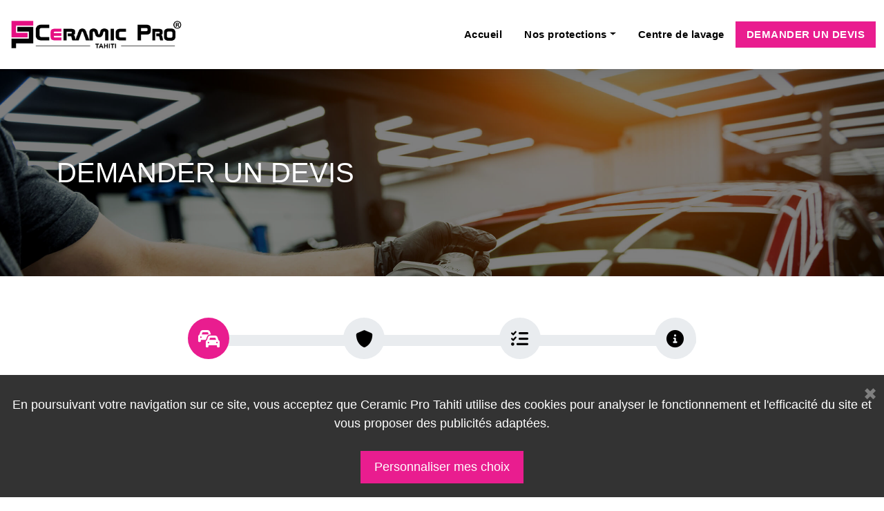

--- FILE ---
content_type: text/html
request_url: https://ceramicprotahiti.com/demander-un-devis.html
body_size: 1977
content:
<!DOCTYPE html>
<html lang="fr">

<head>
  <meta charset="UTF-8">
  <meta http-equiv="X-UA-Compatible" content="IE=edge">
  <meta name="viewport" content="width=device-width, initial-scale=1.0">

  <link rel="apple-touch-icon" sizes="180x180" href="/assets/favicon/apple-touch-icon.png">
  <link rel="icon" type="image/png" sizes="32x32" href="/assets/favicon/favicon-32x32.png">
  <link rel="icon" type="image/png" sizes="16x16" href="/assets/favicon/favicon-16x16.png">
  <link rel="manifest" href="/assets/favicon/site.webmanifest">
  <link rel="mask-icon" href="/assets/favicon/safari-pinned-tab.svg" color="#5bbad5">
  <meta name="msapplication-TileColor" content="#da532c">
  <meta name="theme-color" content="#ffffff">
  
  <link href="https://fonts.cdnfonts.com/css/atkinson-hyperlegible" rel="stylesheet">
  <title>Ceramic Pro® TAHITI - Protection révolutionnaire pour divers supports</title>
</head>


<body style="display: none;">
  <div id="loader">
      <div class="loader"></div>
  </div>

  <div id="header"></div>

  <div id="pageTitleWrapper" class="d-flex align-items-center">
    <div class="container">
        <h1><span id="estatePageTitle">DEMANDER UN DEVIS</span></h1>
    </div>
  </div>

  <div class="sections">
    <section>
      <div class="container">
        <div class="row">
          <div class="col-12 col-lg-8 offset-lg-2">
            <div class="accordion" id="quoteAccordion">
              <div class="steps">
                  <div class="progress" role="progressbar" aria-label="Basic example" aria-valuenow="25" aria-valuemin="0" aria-valuemax="100">
                    <div id="progress-bar" class="progress-bar bg-primary-crp"></div>
                  </div>
                  <div class="step-item">
                      <button id="step-button1" class="step-button text-center activated" type="button">
                          <i class="fa-light fa-cars"></i>
                      </button>
                  </div>
                  <div class="step-item">
                      <button id="step-button2" class="step-button text-center collapsed" type="button">
                          <i class="fa-light fa-shield"></i>
                      </button>
                  </div>
                  <div class="step-item">
                      <button id="step-button3" class="step-button text-center collapsed" type="button">
                          <i class="fa-light fa-list-check"></i>
                      </button>
                  </div>
                  <div class="step-item">
                      <button id="step-button4" class="step-button text-center collapsed" type="button">
                          <i class="fa-light fa-circle-info"></i>
                      </button>
                  </div>
              </div>
              
              <div id="collapseOne" class="collapse show" aria-labelledby="headingOne" data-bs-parent="#quoteAccordion">
                <div id="headingOne" class="headingAccordion">
                  Votre véhicule
                </div>
                <div class="row mb-3">
                  <div class="col-12">
                  <label for="car_brand" class="form-label text-dark">Marque du véhicule<span class="text-crp ms-2">*</span></label>
                    <select id="car_brand" name="car_brand" class="form-select" aria-label="Default select example">
                      <option value="0" selected>Sélectionnez une marque de voiture</option>
                    </select>
                  </div>
                </div>
                <div class="row mb-3">
                  <div class="col-12">
                  <label for="car_model" class="form-label text-dark">Modèle du véhicule<span class="text-crp ms-2">*</span></label>
                    <select id="car_model" name="car_model" class="form-select" name="models" aria-label="Default select example">
                    </select>
                  </div>
                </div>
                <div class="row mb-3">
                  <div class="col-12 col-lg-6">
                  <label for="car_color" class="form-label text-dark">Couleur du véhicule<span class="text-crp ms-2">*</span></label>
                    <input type="text" class="form-control" name="car_color" id="car_color">
                  </div>
                  <div class="col-12 col-lg-6">
                    <label for="car_year" class="form-label text-dark">Date de mise en circulation<span class="text-crp ms-2">*</span></label>
                    <div class="row">
                      <div class="col-6">
                        <select class="form-control" name="car_month" id="car_month">
                          <option class="O1">Janvier</option>
                          <option class="O2">Février</option>
                          <option class="O3">Mars</option>
                          <option class="O4">Avril</option>
                          <option class="O5">Mai</option>
                          <option class="O6">Juin</option>
                          <option class="O7">Juillet</option>
                          <option class="O8">Août</option>
                          <option class="O9">Septembre</option>
                          <option class="10">Octobre</option>
                          <option class="11">Novembre</option>
                          <option class="12">Décembre</option>
                        </select>
                      </div>
                      <div class="col-6">
                        <select class="form-control" name="car_year" id="car_year"></select>
                      </div>
                    </div>
                  </div>
                </div>
                <div class="row validationButton">
                  <div class="col-12 text-center">
                    <button class="btn bg-primary-crp text-white w-100" onclick="nextStep(2)">Valider</button>
                  </div>
                </div>
              </div>
              <div id="collapseTwo" class="collapse" aria-labelledby="headingTwo" data-bs-parent="#quoteAccordion">
                <div id="headingTwo" class="headingAccordion">
                  Protection Principale
                </div>
                <div class="row mb-3">
                  <div class="col-custom">
                    <div class="option protectionOption" data-label="ION">
                      ION
                    </div>
                  </div>
                  <div class="col-custom">
                    <div class="option protectionOption" data-label="ION +">
                      ION +
                    </div>
                  </div>
                  <div class="col-custom">
                    <div class="option protectionOption" data-label="ION MAX">
                      ION MAX
                    </div>
                  </div>
                  <div class="col-custom">
                    <div class="option protectionOption" data-label="ULTIMATE ION TEXTILE">
                      ULTIMATE ION TEXTILE
                    </div>
                  </div>
                  <div class="col-custom">
                    <div class="option protectionOption" data-label="ULTIMATE ION CUIR">
                      ULTIMATE ION CUIR
                    </div>
                  </div>
                </div>
                <div class="row validationButton">
                  <div class="col-6 text-center">
                    <button class="btn bg-dark text-white w-100" onclick="prevStep(2)">Retour</button>
                  </div>
                  <div class="col-6 text-center">
                    <button class="btn bg-primary-crp text-white w-100" onclick="nextStep(3)">Valider</button>
                  </div>
                </div>
              </div>
              <div id="collapseThree" class="collapse" aria-labelledby="headingThree" data-bs-parent="#quoteAccordion">
                <div id="headingThree" class="headingAccordion">
                  Les options
                </div>
                <div class="row mb-3">
                  <div class="col-custom">
                    <div class="option optionAuto" data-label="GLASS">
                      GLASS
                    </div>
                  </div>
                  <div class="col-custom">
                    <div class="option optionAuto" data-label="JANTES EXTERIEURES">
                      JANTES EXTERIEURES
                    </div>
                  </div>
                  <div class="col-custom">
                    <div class="option optionAuto" data-label="PLASTIC">
                      PLASTIC
                    </div>
                  </div>
                  <div class="col-custom">
                    <div class="option optionAuto" data-label="TEXTILE">
                      TEXTILE
                    </div>
                  </div>
                  <div class="col-custom">
                    <div class="option optionAuto" data-label="CUIR">
                      CUIR
                    </div>
                  </div>
                </div>
                <div class="row validationButton">
                  <div class="col-6 text-center">
                    <button class="btn bg-dark text-white w-100" onclick="prevStep(3)">Retour</button>
                  </div>
                  <div class="col-6 text-center">
                    <button class="btn bg-primary-crp text-white w-100" onclick="nextStep(4)">Valider</button>
                  </div>
                </div>
              </div>
              <div id="collapseFour" class="collapse" aria-labelledby="headingFour" data-bs-parent="#quoteAccordion">
                <div id="headingFour" class="headingAccordion">
                  Vos informations
                </div>
                <div class="row mb-3">
                  <div class="col-12 col-lg-6 mb-3">
                    <label for="lastname" class="form-label text-dark">Nom <span class="text-crp ms-2">*</span></label>
                    <input type="text" class="form-control" id="lastname" name="lastname">
                  </div>
                  <div class="col-12 col-lg-6 mb-3">
                    <label for="firstname" class="form-label text-dark">Prénom <span class="text-crp ms-2">*</span></label>
                    <input type="text" class="form-control" id="firstname" name="firstname">
                  </div>
                  <div class="col-12 col-lg-6 mb-3">
                    <label for="email" class="form-label text-dark">Adresse email <span class="text-crp ms-2">*</span></label>
                    <input type="text" class="form-control" id="email" name="email">
                  </div>
                  <div class="col-12 col-lg-6 mb-3">
                    <label for="phone" class="form-label text-dark">Téléphone <span class="text-crp ms-2">*</span></label>
                    <input type="text" class="form-control" id="phone" name="phone">
                  </div>
                </div>
                    
                <div class="row validationButton">
                  <div class="col-6 text-center">
                    <button class="btn bg-dark text-white w-100" onclick="prevStep(4)">Retour</button>
                  </div>
                  <div class="col-6 text-center">
                    <button class="btn bg-primary-crp text-white w-100" onclick="nextStep(5)">Valider</button>
                  </div>
                </div>
              </div>
            </div>
          </div>
        </div>
      </div>
    </section>

    <section id="footer" class="p-0"></section>
  </div>

  <div id="cookies"></div>

  <script src="https://cdn.jsdelivr.net/npm/@popperjs/core@2.11.8/dist/umd/popper.min.js"
    integrity="sha384-I7E8VVD/ismYTF4hNIPjVp/Zjvgyol6VFvRkX/vR+Vc4jQkC+hVqc2pM8ODewa9r" crossorigin="anonymous">
  </script>
  <script src="https://cdn.jsdelivr.net/npm/bootstrap@5.3.0/dist/js/bootstrap.min.js"
    integrity="sha384-fbbOQedDUMZZ5KreZpsbe1LCZPVmfTnH7ois6mU1QK+m14rQ1l2bGBq41eYeM/fS" crossorigin="anonymous">
  </script>
  <script src="https://cdn.jsdelivr.net/npm/moment@2.29.4/moment.min.js"></script>
  <script src="https://code.jquery.com/jquery-3.7.1.min.js" integrity="sha256-/JqT3SQfawRcv/BIHPThkBvs0OEvtFFmqPF/lYI/Cxo=" crossorigin="anonymous"></script>

  <script src="js/config.js"></script>
  <script src="js/menu.js"></script>
  <script src="js/cookies.js"></script>
  <script src="js/component.js"></script>
  <script src="js/quote.js"></script>
</body>

</html>

--- FILE ---
content_type: text/html
request_url: https://ceramicprotahiti.com/templates/header.html
body_size: 531
content:
<nav class="navbar navbar-expand-lg navbar-custom bg-tra bg-scroll fixed-top">
  <div class="container-fluid">
    <a class="navbar-brand me-5" href="/index.html">
      <img class="logo" src="/assets/logo/ceramic-pro-tahiti-logo.png">
    </a>
    <button class="navbar-toggler" type="button" data-bs-toggle="collapse" data-bs-target="#navbarNav" aria-controls="navbarNav" aria-expanded="false" aria-label="Toggle navigation">
      <span class="navbar-toggler-icon"></span>
    </button>
    <div class="collapse navbar-collapse" id="navbarNav">

      <ul id="navbar" class="navbar-nav ms-auto">
      </ul>
      <!-- <ul class="navbar-nav ms-auto">
        <li class="nav-item nav-menu">
          <a class="nav-link px-3" href="index.html">
            <span>
              Accueil
            </span>
          </a>
        </li>

        <li class="nav-item dropdown nav-menu">
          <a class="nav-link px-3 dropdown-toggle nav-menu" href="#" id="servicesDropdown" role="button" data-bs-toggle="dropdown" aria-haspopup="true" aria-expanded="false">
            <span>
              Nos protections
            </span>
          </a>
          <div class="dropdown-menu" aria-labelledby="servicesDropdown">
            <a class="dropdown-item nav-menu" href="/protection-auto.html">
              <span>
                AUTOMOBILE
              </span>
            </a>
            <a class="dropdown-item nav-menu" href="/option-auto.html">
              <span>
                LES OPTIONS AUTOMOBILES
              </span>
            </a>
            <a class="dropdown-item nav-menu" href="/2-roues-ion.html">
              <span>
                2 ROUES
              </span>
            </a>
          </div>
        </li>
        <li class="nav-item nav-menu">
          <a class="nav-link px-3" href="/https://www.carwashprotahiti.com/">
            <span>
              Centre de lavage
            </span>
          </a>
        </li>
        <li class="nav-item nav-menu">
          <a class="nav-link px-3" href="https://www.calameo.com/books/006560209f7b42fe2161a">
            <span>
              Catalogue
            </span>
          </a>
        </li>
        <li class="nav-item nav-menu">
          <a class="nav-link btn-link px-3 bg-primary-crp text-white" href="/devis.html">
            <span>
              DEMANDER UN DEVIS
            </span>
          </a>
        </li>
      </ul> -->
    </div>
  </div>
</nav>

--- FILE ---
content_type: text/html
request_url: https://ceramicprotahiti.com/templates/footer.html
body_size: 826
content:
<footer>
  <div class="topFooter">
    <div class="container">
      <div class="row py-5">
        <div class="col-12 col-lg-4">

          <div class="px-3 p-lg-0">
            <div class="text-center text-lg-start mb-5">
              <img src="assets/logo/ceramic-pro-tahiti-logo-monograme-pink.png" style="width: 100px;height: auto;" alt="">
            </div>
            <div class="mb-3">
              <i class="fa-regular fa-envelope text-crp me-2"></i>
              <a href="mailto:contact@ceramicprotahiti.com">contact@ceramicprotahiti.com</a>
            </div>
            <div class="mb-3">
              <i class="fa-solid fa-phone text-crp me-2"></i>
              <a href="phoneto:40426474">(+689) 87 000 690</a>
            </div>
            <div class="row">
              <div class="col-12">
                <div class="mb-3">
                  <i class="fa-regular fa-calendar text-crp me-2"></i>
                  <span>Lundi - Jeudi</span><br/>
                  <i class="fa-regular fa-clock text-crp me-2"></i>
                  <span>08:00 - 12:00</span>, <span>13:00 - 17:00</span>
                </div>
                <div class="mb-3">
                  <i class="fa-regular fa-calendar text-crp me-2"></i>
                  <span>Vendredi</span><br/>
                  <i class="fa-regular fa-clock text-crp me-2"></i>
                  <span>08:00 - 12:00</span>, <span>13:00 - 16:00</span>
                </div>
              </div>
            </div>
          </div>
        </div>
        <div class="col-12 col-lg-4">
          <div class="px-3 p-lg-0">
            <h6 class="fw-bolder my-3">PROTECTIONS CERAMIC PRO</h6>
            <div class="my-2">
              <i class="fa-solid fa-chevron-right mx-2 text-crp"></i>
              <a href="/nos-protections/automobile.html" class="">Automobile</a>
            </div>
            <div class="my-2">
              <i class="fa-solid fa-chevron-right mx-2 text-crp"></i>
              <a href="/nos-protections/les-options-automobiles.html" class="">Les options automobiles</a>
            </div>
            <div class="my-2">
              <i class="fa-solid fa-chevron-right mx-2 text-crp"></i>
              <a href="/nos-protections/deux-roues.html" class="">Les 2 roues</a>
            </div>
          </div>
          <div class="px-3 p-lg-0">
            <h6 class="fw-bolder my-3">NOS PRESTATIONS</h6>
            <div class="my-2">
              <i class="fa-solid fa-chevron-right mx-2 text-crp"></i>
              <a href="https://carwashprotahiti.com/" target="_blank" class="">Notre centre de lavage</a>
            </div>
          </div>
        </div>
        <div class="col-12 col-lg-4">
          <div class="px-3 p-lg-0">
            <h6 class="fw-bolder my-3">NAVIGATION RAPIDE</h6>
            <div class="my-2">
              <i class="fa-solid fa-chevron-right mx-2 text-crp"></i>
              <a href="/mentions-legales.html" class="">Mentions Légales</a>
            </div>
            <div class="my-2">
              <i class="fa-solid fa-chevron-right mx-2 text-crp"></i>
              <a href="/demander-un-devis.html" class="">Devis</a>
            </div>
            <div class="my-2">
              <i class="fa-solid fa-chevron-right mx-2 text-crp"></i>
              <a href="/nous-contacter.html" class="">Contact</a>
            </div>
            <div class="my-2">
              <i class="fa-solid fa-chevron-right mx-2 text-crp"></i>
              <a href="/politique-de-confidentialite.html" class="">Politique de
                confidentialité</a>
            </div>
          </div>
        </div>
      </div>
    </div>
  </div>
  <div class="bottomFooter bg-dark">
    <div class="container">
      <div class="row">
        <div class="col-12 col-lg-8 d-flex align-items-center">
          ©2024 – Tous droits réservés – CERAMIC PRO TAHITI - créé avec <i class="fa-solid fa-heart mx-2"></i><a href="https://monicase.com">par MONICASE</a>
        </div>
        <div class="col-12 col-lg-4 text-lg-end my-3">
          <a href="https://www.facebook.com/ceramicprotahiti" target="_blank" class="bg-primary-crp social-icon p-2 ms-2 my-2">
            <i class="fa-brands fa-facebook-f"></i>
          </a>
          <a href="https://www.tiktok.com/@ceramicprotahiti" target="_blank" class="bg-primary-crp social-icon p-2 ms-2 my-2">
            <i class="fa-brands fa-tiktok"></i>
          </a>
          <a href="https://www.youtube.com/" target="_blank" class="bg-primary-crp social-icon p-2 ms-2 my-2">
            <i class="fa-brands fa-youtube"></i>
          </a>
          <a href="https://www.instagram.com/ceramicprotahiti/" target="_blank" class="bg-primary-crp social-icon p-2 ms-2 my-2">
            <i class="fa-brands fa-instagram"></i>
          </a>
        </div>
      </div>
    </div>
  </div>
</footer>

--- FILE ---
content_type: text/html
request_url: https://ceramicprotahiti.com/templates/cookies.html
body_size: 1084
content:
<div class="container-fluid">
    <!-- Ajouter une icône de croix Unicode (U+2716) en haut à droite de la bannière de cookies -->
    <div id="cookie-banner" class="cookie-banner">
      <span class="close-icon1" id="close-banner-icon">&#x2716;</span>
      <p style="padding-top: 20px;">
        En poursuivant votre navigation sur ce site, vous acceptez que Ceramic Pro Tahiti utilise des cookies pour analyser le fonctionnement et l'efficacité du site et vous proposer des publicités adaptées.
      </p>
      <button id="customize-cookies" class="customize-button bg-primary-crp">Personnaliser mes choix</button>
    </div>
    <div id="cookie-settings" class="cookie-settings" style="padding-bottom: 50px;">
      <div class="content">
        <span class="close-icon" id="close-icon">&#x2716;</span>
        <h2 class="pt-0">Personnaliser mes choix</h2>
        <hr>
        <p class="cookie-color">
          Nos sites utilisent des cookies nécessaires à leur fonctionnement. Pour améliorer votre expérience, d'autres cookies peuvent être utilisés. Vos informations de navigation sont collectées pour Ceramic Pro Tahiti, responsable du traitement de vos données personnelles. À tout moment, vous pourrez choisir de les modifier ou de les désactiver à partir du menu données personnelles <a href="https://lexinesia.immo/politique-de-confidentialite.html">rubrique "COOKIES ET BALISE INTERNET"</a>. Vos choix seront conservés pendant 6 mois.
        </p>
        <h3>Requis (accès au site web)</h3>
        <label>
            <input type="checkbox" id="required-cookie" class="cookie-checkbox" checked disabled>
            Ces cookies sont indispensables pour le bon fonctionnement de notre site.
            Ce suivi est toujours activé pour l'adapter à vos besoins.
        </label>
        <h3>Fonctionnel (amélioration du site Web)</h3>
        <div class="form-check">
          <input class="form-check-input" type="checkbox" id="functional-cookie" name="functional-cookie">
          <label class="form-check-label" for="functional-cookie">
            Nous utilisons le suivi fonctionnel pour analyser l'utilisation de notre site Web.
            Ces cookies permettent de détecter d’éventuels problèmes techniques et d’optimiser notre site. Ils nous permettent également d’enrichir nos études publicitaires et marketing.
          </label>
        </div>
        <h3>Publicitaires</h3>
        <div class="form-check">
          <input class="form-check-input" type="checkbox" id="advertising-cookie" name="advertising-cookie">
          <label class="form-check-label" for="advertising-cookie">
            Ces cookies collectent des informations concernant vos habitudes en matière de navigation Internet afin de vous proposer des publicités qui vous sont adaptées et correspondent à vos centres d’intérêt. Ils permettent également de limiter le nombre de fois que vous verrez une publicité et nous aident à évaluer l’efficacité de nos campagnes publicitaires.
          </label>
        </div>
        <button id="reject-all-cookies" class="reject-button bg-secondary-crp">Tout Refuser</button>
        <button id="save-settings" class="save-button bg-primary-crp">Valider</button>
      </div>
    </div>
  </div>

--- FILE ---
content_type: text/html
request_url: https://ceramicprotahiti.com/shared/demander-un-devis-gratuitement.html
body_size: 129
content:
<div class="container">
    <div class="row my-5">
        <div class="col-12 col-lg-8">
            <h2>PRÊT POUR LA MEILLEURE PROTECTION AU MONDE ?</h2>
        </div>
        <div class="col-12 col-lg-4 d-flex justify-content-center align-items-center">
            <a href="/demander-un-devis.html" class="btn btn-secondary-crp rounded-0 fs-3 fw-bold py-3 w-100 my-3">DEMANDER GRATUITEMENT UN DEVIS</a>
        </div>
    </div>
</div>

--- FILE ---
content_type: text/css
request_url: https://ceramicprotahiti.com/css/styles.css
body_size: 3743
content:
:root {
  --prm-black: #000;
  --prm-white: #fff;
  --prm-color: #e91d8f;
}

body{
    background-color: white;
    font-family: 'Montserrat', sans-serif;
}

a{
    text-decoration: none!important;
}

.bg-primary-crp {
    background-color: #e91d8f !important;
}

.bg-secondary-crp {
    background-color: #000 !important;
}

.bg-grey-crp {
    background-color: #A1A1A1 !important;
}

.btn-primary-crp {
    background-color: #e91d8f !important;
    color: #fff !important;
}

.btn-primary-crp:hover {
    background-color: #c9137a !important;
    color: #fff !important;
}

.btn-secondary-crp {
    background-color: #000 !important;
    color: #fff !important;
}

.btn-secondary-crp:hover {
    background-color: #000 !important;
    color: #fff !important;
}

.text-crp {
    color: #e91d8f !important;
}

#hero {
    height: calc(100vh - 76px);
    margin-top: 76px;
}

.text-classic{
    color: #e91d8f;
    font-family: 'Atkinson Hyperlegible';
    font-size: 20px;
    font-style: normal;
    font-weight: 400;
    line-height: 28px;
}

.text-classic-vehicule{
    color: #e91d8f;
    font-size: 30px;
    font-style: normal;
    font-weight: 500;
    line-height: 42px;
    padding-bottom: 20px;
    padding-top: 20px;
}

.second-title {
    color: #181818;
    font-size: 4rem;
    font-style: normal;
    font-weight: 700;
    letter-spacing: 3px;
    text-transform: uppercase;
}

.title-category-price{
    color: #181818;
    font-size: 30px;
    font-style: normal;
    font-weight: 700;
    letter-spacing: 3px;
}

.title-vehicule{
    color: #181818;
    font-size: 20px;
    font-style: normal;
    font-weight: 500;
    letter-spacing: 3px;
}

.title-offer{
    color: white;
    font-size: 20px;
    font-style: normal;
    font-weight: 500;
    letter-spacing: 3px;
}


.title-category {
    color: #636363;
    font-size: 20px;
    font-style: bold;
    font-weight: 600;
    letter-spacing: 3px;
}

.title-category-2 {
    color: #e91d8f;
    font-size: 20px;
    font-style: bold;
    font-weight: 600;
    letter-spacing: 3px;
}


h1{
    margin-block-start: 0em;
    margin-block-end: 0em;
}
h2{
    color: #000!important;
    font-size: 30px;
    font-style: normal;
    font-weight: 700;padding-top: 20px;
}

.btn-card {
    background: #e91d8f;
    color: #fff;
    padding: 20px;
    text-decoration: none;    
}

.btn-card-black{
    background: #080808;
    color: #fff;
    padding: 20px; 
    text-decoration: none;   
}

.btn-text{
    color: #FFF;
    font-family: 'Atkinson Hyperlegible';
    font-size: 18px;
    font-style: normal;
    font-weight: 700;
}

.description-text{
    color: #181818;
    font-family: 'Atkinson Hyperlegible';
    font-size: 20px;
    font-style: normal;
    font-weight: 400;
}

.description-text-white{
    color: #FFF;
    font-family: 'Atkinson Hyperlegible';
    font-size: 16px;
    font-style: normal;
    font-weight: 400;
}

section {
    padding: 80px 0;
}

.p-footer,.a-footer{
    text-decoration: none;
    color: #181818;
  }



  * {
    list-style: none;
    text-decoration: none;
    margin: 0;
    padding: 0;
}


/**
* NAVBAR START
*/



.navbar-custom .nav-link {
    color: #000;
    position: relative;
}

.navbar-custom .nav-link span {
    position: relative;
}

.navbar-custom .nav-item .nav-link span::after {
    -webkit-transition: -webkit-transform .3s ease-out,border-color .3s ease-out;
    transition: transform .3s ease-out,border-color .3s ease-out;
    position: absolute;
    display: block;
    bottom: -6px;
    left: 0;
    width: 100%;
    -ms-transform: scaleX(0);
    -webkit-transform: scaleX(0);
    transform: scaleX(0);
    border-top: 2px solid #000;
    content: "";
    padding-bottom: inherit;
    border-color: #e91d8f;
}

.navbar-custom .nav-item:hover .nav-link:not(.btn-link) span::after, .navbar-nav .nav-link.active, .navbar-nav .nav-link.show span::after {
    -ms-transform: scaleX(1);
    -webkit-transform: scaleX(1);
    transform: scaleX(1);
}

.navbar-custom {
    background-color: #ffffff !important;
    padding: 20px 0;
    box-shadow: 0 3px 45px rgba(0,0,0,.15);
}

.navbar .logo {
    height: 50px;
    border: none !important;
}

.navbar .nav-links {
    display: flex;
    align-items: center;
}

.navbar .nav-links ul {
    display: flex;
}

.navbar .nav-links ul li {
    margin: 0 25px;
}

.navbar .nav-links ul li.active a {
    color: #e91d8f!important;
    font-weight: 600;
}

/**
* NAVBAR END
*/

.superHeadline {
    display: flex;
    align-items: center;
}

.navbar-toggler{
    color: white!important;
    background-color: white!important;
}


  .navbar .bg-tra {
    padding: 2.25rem 1rem;
    background-color: transparent;
  }

  .navbar .bg-tra.scroll {
    padding: 2.25rem 1rem;
    background-color: #fcfcfc !important;
    box-shadow: 0 0 2px rgba(50, 50, 50, 0.4);
}

.nav-menu{
    font-size: 15px;
    font-style: normal;
    font-weight: 700;
    line-height: 22.5px; /* 150% */
    letter-spacing: 0.5px;
}

.dropdown-item.active, .dropdown-item:active {
  background-color: #e91d8f !important;
}

#pageTitleWrapper{
    width: 100%;
    height: 300px;
    background: url("../assets/ariane-menu/categorie-vehicule.jpeg");
    background-repeat: no-repeat;
    background-size: cover;
    position: relative;
    top: 100px; 
    color: #fff;
    margin-bottom: 80px;
}

#pageTitleWrapper::after {
    position: absolute;
    content: "";
    width: 100%;
    height: 100%;
    background: rgba(0, 0, 0, 0.5);
    z-index: 1;
    top: 0;
    left: 0;
}

#pageTitleWrapper h1 {
    position: relative;
    z-index: 99;
}

.pageTitle{
    color: #FFFFFF;
    font-family: Poppins;
    font-size: 50px;
    font-style: normal;
    font-weight: 700;
    letter-spacing: 1.5px;
    text-transform: uppercase;
    position: relative;
    z-index: 9;
}

.pageTitleCategory{
    color: #CE1212;
    font-family: Poppins;
    font-size: 50px;
    font-style: normal;
    font-weight: 700;
    letter-spacing: 1.5px;
    text-transform: uppercase;
    position: relative;
    z-index: 9;
}


/* @media (max-width:1023px) {
    .pageTitle {
        font-size: 30px;
        line-height: 30px;
    }
    .pageTitleCategory {
        font-size: 20px;
        line-height: 20px;
    }
    h1{
        font-size: 36px;
        line-height: 36px;
    }
    h2 {
        font-size: 26px;
        line-height: 26px;
    }
    h3 {
        font-size: 20px;
        line-height: 20px;
    }
    h4{
        font-size: 12px;
        line-height: 20px;
    }
    .text-footer {
        font-size: 30px;
        line-height: 30px;
    }
}
@media (min-width:1024px) {
    .pageTitle {
        font-size: 35px;
        line-height: 35px;
    }
    .pageTitleCategory {
        font-size: 25px;
        line-height: 25px;
    }
    h1{
        font-size: 40px;
        line-height: 40px;
    }
    h2 {
        font-size: 30px;
    }
    h3 {
        font-size: 20px;
        line-height: 20px;
    }
    h4{
        font-size: 12px;
        line-height: 12px;
    }
} */

.responsive-image {
    max-width: 100%;
    height: auto;
    padding-top: 30px;
  }


  .pricing .card {
    border: none;
    border-radius: 1rem;
    transition: all 0.2s;
    box-shadow: 0 0.5rem 1rem 0 rgba(0, 0, 0, 0.1);
  }
  
  .pricing hr {
    margin: 1.5rem 0;
  }
  
  .pricing .card-title {
    margin: 0.5rem 0;
    font-size: 0.9rem;
    letter-spacing: .1rem;
    font-weight: bold;
  }
  
  .pricing .card-price {
    font-size: 2.5rem;
    margin: 0;
  }
  
  .pricing .card-price .period {
    font-size: 0.8rem;
  }

  .pricing .card-programme {
    font-size: 1rem;
    margin: 0;
  }
  
  .pricing .card-programme .period {
    font-size: 0.5rem;
  }

  
  .pricing ul li {
    margin-bottom: 1rem;
  }
  
  .pricing .text-muted {
    opacity: 0.7;
  }
  
  .pricing .btn {
    font-size: 80%;
    border-radius: 5rem;
    letter-spacing: .1rem;
    font-weight: bold;
    padding: 1rem;
    /* opacity: 0.7; */
    transition: all 0.2s;
  }
  
  /* Hover Effects on Card */
  
  @media (min-width: 992px) {
    .pricing .card:hover {
      margin-top: -.25rem;
      margin-bottom: .25rem;
      box-shadow: 0 0.5rem 1rem 0 rgba(0, 0, 0, 0.3);
    }
  
    .pricing .card:hover .btn {
      opacity: 1;
    }
  }
  
  @media (max-width: 576px) {
    .title-section {
        font-size: 50px;
    }

    .title-section-step {
        font-size: 40px;
    }

    .step-title {
      display: none;
    }

    #progress {
      margin: 0 !important;
    }
  }

.pricing .btn {
    font-size: 80%;
    border-radius: 5rem;
    letter-spacing: .1rem;
    font-weight: bold;
    padding: 1rem;
    /* opacity: 0.7; */
    transition: all 0.2s;
}

.form-label {
    color: white;
}

.serviceBox {
    /* display: flex;
    height: auto;
    flex-direction: column;
    justify-content: flex-end;
    align-items: center; */
    top: 0px;
    position: relative;
    transition: all 0.3s ease;
}

.serviceBox:hover {
    top: -30px;
}

footer {
    background: #191919;
    color: #fff;
}
footer a {
    color: #fff;
}

.sections {
    display: flex;
    flex-direction: column;
}


#video-container video {
    width: 100vw; height: calc(100vh - 76px); object-fit: cover; position: absolute; top: 0; left: 0;
}

#benefitsTitle {
    font-size: 3rem;
    font-weight: 900;
}

.videoThumbnail {
    position: relative;
    overflow: hidden;
}

.videoThumbnail div {
    position: relative;
    overflow: hidden;
}

.videoThumbnail .playBtn {
    position: absolute;
    z-index: 9;
    color: #fff;
    background-color: #e91d8f;
    width: 40px;
    height: 40px;
    display: flex;
    align-items: center;
    justify-content: center;
    border-radius: 100%;
    left: 50%;
    top: 50%;
    transform: translate(-20px, -20px);
}

.videoThumbnail img {
    transition: all 0.5s ease-in-out;
}

.videoThumbnail:hover img {
    transform: scale(1.3);
}

#demander-un-devis-gratuitement h2 {
    font-size: 4rem;
    font-weight: 900;
    color: #fff !important;
}

@media (max-width: 1199px){
    .second-title {
        font-size: 2.5rem;
    }

    .logo {
        height: 35px !important;
    }

    h2 {
        font-size: 1.8rem !important;
    }
    
    #pageTitleWrapper{
      top: 86px;
    }
}

@media (max-width: 769px){
}


/* RESET RULES
–––––––––––––––––––––––––––––––––––––––––––––––––– */
/* @import url('https://fonts.googleapis.com/css?family=Noto+Sans:400,700&display=swap'); */

:root {
  --white: white;
  --gray: #999;
  --lightgray: whitesmoke;
  --popular: #ffdd40;
  --starter: #f73859;
  --essential: #00AEEF;
  --professional: #FF7F45;
  --ultimateion: #E91D8F;

}

* {
  padding: 0;
  margin: 0;
  box-sizing: border-box;
}

a {
  text-decoration: none;
  color: inherit;
}

button {
  background: none;
  border: none;
  cursor: pointer;
}

table {
  border-collapse: collapse;
}

body {
  font: 18px/1.5 'Noto Sans', sans-serif;
  /* background: var(--lightgray); */
}

/* section:nth-child(1),
section:nth-child(3) {
  padding: 30px 0;
  display: flex;
  align-items: center;
  justify-content: center;
  text-align: center;
} */

h1 {
  font-size: 2.5rem;
}

/* .container {
  max-width: 850px;
  padding: 0 10px;
  margin: 0 auto;
} */


/* TABLE STYLES
–––––––––––––––––––––––––––––––––––––––––––––––––– */
.table-wrapper {
  background: var(--white);
  overflow-x: auto;
}

table {
  position: relative;
  text-align: center;
  width: 100%;
}

table thead {
  background: var(--white);
  transition: box-shadow 0.2s;
}

table tr {
  display: flex;
}

table th,
table td {
  width: 25%;
  min-width: 150px;
}

table th:nth-child(1) {
  display: flex;
  flex-direction: column;
  justify-content: center;
  font-size: 1.5rem;
  line-height: 1.3;
  padding: 0 10px;
}

table th:nth-child(1) .svg-wrapper {
  margin-top: 10px;
}

table th:nth-child(1) svg {
  width: 22px;
  height: 22px;
}

table th .heading {
  height: 86px;
  display: flex;
  align-items: center;
  justify-content: center;
  padding: 1rem;
  color: var(--white);
}

table th:nth-child(2) .heading {
  background: var(--ultimateion);
}

table th:nth-child(3) .heading {
  background: color-mix(in srgb,var(--ultimateion),#000 20%);
}

table th:nth-child(4) .heading {
  background: color-mix(in srgb,var(--ultimateion),#000 40%);
}
table th:nth-child(5) .heading {
  background: color-mix(in srgb,var(--ultimateion),#000 60%);
}
table th:nth-child(6) .heading {
  background: color-mix(in srgb,var(--ultimateion),#000 80%);
}


table th .info {
  position: relative;
  padding: 1.5rem 0;
  border-left: 1px solid var(--lightgray);
}

table th .popular {
  position: absolute;
  top: 10px;
  right: 0;
  font-size: 11px;
  background: var(--popular);
  padding: 4px 8px;
  border-radius: 2px;
}

table th .amount {
  font-size: 1.5rem;
  display: none;
}

table th .amount span {
  display: block;
  transform: translateY(-8px);
}

table th:nth-child(2) .amount {
  color: var(--ultimateion);
}

table th:nth-child(3) .amount {
  color: color-mix(in srgb,var(--ultimateion),#000 20%);
}

table th:nth-child(4) .amount {
  color: color-mix(in srgb,var(--ultimateion),#000 40%);
}

table th:nth-child(5) .amount {
    color: color-mix(in srgb,var(--ultimateion),#000 60%);
}

table th:nth-child(6) .amount {
    color: color-mix(in srgb,var(--ultimateion),#000 80%);
}

table th .billing-msg,
table th .amount span {
  font-weight: normal;
  font-size: 0.8rem;
}

table th a.button {
  display: inline-block;
  border-radius: 20px;
  padding: 4px 20px;
  margin-top: 20px;
  transition: all 0.2s;
}

table th:nth-child(2) a.button {
  color: var(--ultimateion);
  border: 1px solid var(--ultimateion);
}

table th:nth-child(2) a.button:hover {
  background: var(--ultimateion);
}

table th:nth-child(3) a.button {
  color: var(--ultimateion);
  border: 1px solid var(--ultimateion);
}

table th:nth-child(3) a.button:hover {
  background: var(--ultimateion);
}

table th:nth-child(4) a.button {
  color: var(--ultimateion);
  border: 1px solid var(--ultimateion);
}

table th:nth-child(4) a.button:hover {
  background: var(--ultimateion);
}

table th:nth-child(5) a.button {
    color: var(--ultimateion);
    border: 1px solid var(--ultimateion);
}
  
  table th:nth-child(5) a.button:hover {
    background: var(--ultimateion);
}


table th:nth-child(6) a.button {
    color: var(--ultimateion);
    border: 1px solid var(--ultimateion);
}
  
  table th:nth-child(6) a.button:hover {
    background: var(--ultimateion);
}

table th a.button:hover {
  color: var(--white);
}
 
table td {
  padding: 10px;
}

table td:not(:first-child) {
  border-left: 1px solid var(--lightgray); 
}

table td:first-child {
  font-size: 1rem;
  text-align: left;
}

table svg {
  width: 18px;
  height: 18px;
}

table svg.not-included {
  fill: var(--gray);
}

table svg.starter {
  fill: var(--ultimateion);
}

table svg.essential {
  fill: var(--ultimateion);
}

table svg.professional {
    fill: var(--ultimateion);
}



/* BODY CLASSES & MQ
–––––––––––––––––––––––––––––––––––––––––––––––––– */
.sticky-table thead tr,
.sticky2-table thead tr {
  z-index: 1;
}

@media screen and (min-width: 780px) {
  /* section:nth-child(1),
  section:nth-child(3) {
    padding: 0;
  }
  
  section:nth-child(1) {
    height: 70vh;
  }
  
  section:nth-child(3) {
    height: 100vh;
  } */
  
  table th:nth-child(1) {
    padding: 0 20px;
  }
  
  table td {
    padding: 20px;
  }
  
  .sticky-table table thead {
    position: fixed;
    left: 50%;
    transform: translateX(-50%);
  }

  .sticky-table table thead {
    box-shadow: 0px 3px 6px rgba(0, 0, 0, 0.12);
  }

  .sticky2-table table thead {
    position: absolute;
    left: 0;
  }
}


/* FOOTER
–––––––––––––––––––––––––––––––––––––––––––––––––– */
.page-footer {
  font-size: 0.85rem;
  padding: 10px;
  text-align: right;
  color: var(--black);
}

.page-footer span {
  color: #e31b23;
}

.steps {
  display: flex;
  justify-content: space-between;
  align-items: center;
  margin-bottom: 2rem;
  position: relative;
}
.step-button {
  width: 60px;
  height: 60px;
  border-radius: 50%;
  border: none;
  color: var(--prm-black);
  background-color: var(--bs-secondary-bg);
  transition: .4s;
  padding: 5px;
}
.step-button i {
  font-size: 25px;
  font-weight: bolder;
}
.step-button.activated {
  width: 60px;
  height: 60px;
  background-color: var(--prm-color);
  color: #fff;
}
.done {
  background-color: var(--prm-color);
  color: #fff;
}
.step-item {
  z-index: 10;
  text-align: center;
}
#progress {
-webkit-appearance:none;
  position: absolute;
  width: 95%;
  z-index: 5;
  height: 10px;
  margin-left: 18px;
  margin-bottom: 18px;
}
/* to customize progress bar */
#progress::-webkit-progress-value {
  background-color: var(--prm-color);
  transition: .5s ease;
}
#progress::-webkit-progress-bar {
  background-color: var(--prm-black);

}

.progress {
  width: 100%;
  position: absolute;
  top: 25px;
}

.headingAccordion {
  font-weight: bolder;
  margin: 0 0 15px 0;
  text-align: center;
  color: var(--prm-color);
}

.col-custom {
  flex: 0 0 auto;
  width: 20%;
  padding: 5px;
}

.col-custom .option {
  height: 60px;
  color: #000;
  justify-content: center;
  display: flex;
  border-radius: 8px;
  font-weight: bolder;
  align-items: center;
  text-align: center;
  background-color: var(--bs-secondary-bg);
}

.col-custom .option:hover {
  border: 3px solid var(--prm-color);
}

.col-custom .option.selected {
  color: #fff;
}

.col-custom:nth-child(1) .option.selected, .col-custom:nth-child(1) .option.selected {
  background: var(--ultimateion);
}

.col-custom:nth-child(2) .option.selected, .col-custom:nth-child(2) .option.selected {
  background: color-mix(in srgb,var(--ultimateion),#000 20%);
}

.col-custom:nth-child(3) .option.selected, .col-custom:nth-child(3) .option.selected {
  background: color-mix(in srgb,var(--ultimateion),#000 40%);
}
.col-custom:nth-child(4) .option.selected, .col-custom:nth-child(4) .option.selected {
  background: color-mix(in srgb,var(--ultimateion),#000 60%);
}
.col-custom:nth-child(5) .option.selected, .col-custom:nth-child(5) .option.selected {
  background: color-mix(in srgb,var(--ultimateion),#000 80%);
}


  
@media (max-width: 576px) {

  .col-custom {
    flex: none;
    width: 100%;
    padding: 5px;
  }

  #pageTitleWrapper {
    height: 150px;
  }
}


.loader {
  border: 16px solid #f3f3f3; /* Couleur de fond */
  border-radius: 50%;
  border-top: 16px solid var(--main-color); /* Couleur du loader */
  width: 120px;
  height: 120px;
  animation: spin 2s linear infinite;
  }
  #loader {
      position: fixed;
      top: 0;
      left: 0;
      width: 100vw;
      height: 100vh;
      display: none;
      align-items: center;
      justify-content: center;
      z-index: 999;
      background: rgba(0, 0, 0, 0.8);
  }
  @keyframes spin {
  0% { transform: rotate(0deg); }
  100% { transform: rotate(360deg); }
  }

  #tarifs tr {
    justify-content: center;
  }

  #message {
    height: 200px;
  }

  .social-icon {
    width: 41px;
    height: 41px;
    display: inline-block;
    text-align: center;
  }

--- FILE ---
content_type: text/css
request_url: https://ceramicprotahiti.com/css/cookies.css
body_size: 528
content:
/* Styles pour la bannière de cookies */
.cookie-banner {
    position: fixed;
    bottom: 0;
    left: 0;
    width: 100%; /* Définir la largeur à 100% */
    background-color: #333;
    color: white;
    padding: 10px;
    text-align: center;
    display: none;
    z-index: 999;
    margin: 0; /* Supprimer la marge */
}


.cookie-color{
    color: black;
}

/* Styles pour le modal de personnalisation des cookies */
.cookie-settings .content {
    position: fixed;
    top: 50%;
    left: 50%;
    transform: translate(-50%, -50%);
    background-color: #fff;
    padding: 20px;
    border: 1px solid #ccc;
    box-shadow: 0 2px 10px rgba(0, 0, 0, 0.2);
    max-width: 90%;
    z-index: 1000;
    text-align: left;
    overflow-y: auto;
    max-height: 90%;
    width: 100%;
}
.cookie-settings {
    position: fixed;
    content: "";
    top: 0;
    left: 0;
    width: 100%;
    height: 100%;
    background: rgba(0, 0, 0, 0.6);
    display: none;
    z-index: 9999;
}

.cookie-settings h2 {
    font-size: 24px;
    margin-bottom: 10px;
}

.cookie-settings hr {
    border: 1px solid #ccc;
    margin: 10px 0;
}

.cookie-settings p {
    font-size: 16px;
    margin-bottom: 20px;
}

.cookie-settings h3 {
    font-size: 20px;
    margin-top: 10px;
}

.cookie-settings label {
    font-size: 16px;
    display: block;
    margin-top: 5px;
}



/* Styles pour les boutons */
.customize-button,
.reject-button,
.save-button {
    background-color: #CE1212;
    color: white;
    border: none;
    padding: 10px 20px;
    margin: 10px;
    cursor: pointer;
}

.customize-button:hover,
.reject-button:hover,
.save-button:hover {
    background-color: #555;
}

/* Styles pour l'icône de croix en haut à droite du modal */
.close-icon {
    position: absolute;
    top: 10px;
    right: 10px;
    font-size: 24px;
    cursor: pointer;
}

.close-icon:hover {
    color: #777;
}

/* Styles pour l'icône de croix en haut à droite de la bannière de cookies */
.close-icon1 {
    position: absolute;
    top: 10px;
    right: 10px;
    font-size: 24px;
    cursor: pointer;
    color: grey; 
}

.close-icon1:hover {
    color: #fff;
}

--- FILE ---
content_type: application/javascript
request_url: https://ceramicprotahiti.com/js/menu.js
body_size: 873
content:
let nav = [
    {
        name: "Accueil",
        href: "index.html",
        active: false,
        children: [],
        class: null,
        external: false
    },
    {
        name: "Nos protections",
        href: "nos-protections/",
        active: false,
        children: [
            {
                name: "Automobile",
                href: "automobile.html",
                active: false,
            },
            {
                name: "Les Options Automobiles",
                href: "les-options-automobiles.html",
                active: false,
            },
            {
                name: "2 Roues",
                href: "deux-roues.html",
                active: false,
            },
        ],
        class: null,
        external: false
    },
    {
        name: "Centre de lavage",
        href: "https://carwashprotahiti.com/",
        active: false,
        children: [],
        class: null,
        external: true
    },
    {
        name: "DEMANDER UN DEVIS",
        href: "demander-un-devis.html",
        active: false,
        children: [],
        class: 'btn-link bg-primary-crp text-white',
        external: false
    }
];

function generateNavigation(){
    let navContent = "";

    for(let element of nav){
        let isActive = currentURL.endsWith(element.href);

        if(element.children.length){
            let isChildActive = element.children.some(child => currentURL.endsWith(child.href));

            navContent += 
                '<li class="nav-item dropdown' + (isChildActive ? ' active' : '') + '">' +
                    '<a class="nav-link px-3 dropdown-toggle nav-menu" href="#" id="' + slugify(element.name) + '" role="button" data-bs-toggle="dropdown" aria-haspopup="true" aria-expanded="false">' +
                        '<span>' + element.name + '</span>' +
                    '</a>' +
                    '<div class="dropdown-menu" aria-labelledby="' + slugify(element.name) + '">';

            for(let child of element.children){
                navContent += '<a class="dropdown-item nav-menu' + (currentURL.endsWith(child.href) ? ' active' : '') + '"' + (element.external ? 'target="_blank"' : '') + ' href="' + (element.external ? '' : urlObject.origin + '/') + element.href + child.href + '">' + child.name + '</a>';
            }

            navContent += 
                    '</div>'
                '</li>';
        } else {
            navContent += 
                '<li class="nav-item nav-menu' + (isActive ? ' active' : '') + '">' +
                    '<a class="nav-link px-3' + (element.class ? ' ' + element.class : '') + '"' + (element.external ? 'target="_blank"' : '') + ' href="' + (element.external ? '' : urlObject.origin + '/') + element.href + '" id="' + slugify(element.name) + '">' +
                        '<span>' + element.name + '</span>' +
                    '</a>' +
                '</li>';
        }
    }
        
    document.getElementById("navbar").innerHTML = navContent;
}

function slugify(str) {
    return String(str)
      .normalize('NFKD') // split accented characters into their base characters and diacritical marks
      .replace(/[\u0300-\u036f]/g, '') // remove all the accents, which happen to be all in the \u03xx UNICODE block.
      .trim() // trim leading or trailing whitespace
      .toLowerCase() // convert to lowercase
      .replace(/[^a-z0-9 -]/g, '') // remove non-alphanumeric characters
      .replace(/\s+/g, '-') // replace spaces with hyphens
      .replace(/-+/g, '-'); // remove consecutive hyphens
}



--- FILE ---
content_type: application/javascript
request_url: https://ceramicprotahiti.com/js/cookies.js
body_size: 829
content:

function loadCookies() {
    
    // Récupérer les éléments DOM
    const cookieBanner = document.getElementById('cookie-banner');
    const cookieSettings = document.getElementById('cookie-settings');
    const customizeCookiesButton = document.getElementById('customize-cookies');
    const rejectAllCookiesButton = document.getElementById('reject-all-cookies');
    const saveSettingsButton = document.getElementById('save-settings');
    const requiredCookieCheckbox = document.getElementById('required-cookie');
    const functionalCookieCheckbox = document.getElementById('functional-cookie');
    const advertisingCookieCheckbox = document.getElementById('advertising-cookie');
    const closeIcon = document.getElementById('close-icon');
    const closeBannerIcon = document.getElementById('close-banner-icon');

    const functionalCookie = getCookie("functionalCookie");
    const advertisingCookie = getCookie("advertisingCookie");
    functionalCookieCheckbox.checked = functionalCookie == "1" ? true : false;
    advertisingCookieCheckbox.checked = advertisingCookie == "1" ? true : false;

    if(functionalCookie == null){
        // Afficher la bannière de cookies au chargement de la page
        cookieBanner.style.display = 'block';
    }

    // Gérer l'ouverture du modal lorsque l'utilisateur clique sur le bouton "Personnaliser mes choix"
    customizeCookiesButton.addEventListener('click', () => {
        cookieSettings.style.display = 'block';
    });

    // Gérer le rejet de tous les cookies lorsque l'utilisateur clique sur "Tout Refuser"
    rejectAllCookiesButton.addEventListener('click', () => {
        functionalCookieCheckbox.checked = false;
        advertisingCookieCheckbox.checked = false;
        
        cookieSettings.style.display = 'none';
        cookieBanner.style.display = 'none';

        updateCookies();
    });

    // Gérer l'enregistrement des paramètres lorsque l'utilisateur clique sur "Valider"
    saveSettingsButton.addEventListener('click', () => {
        cookieSettings.style.display = 'none';
        cookieBanner.style.display = 'none';

        updateCookies();
    });

    // Gérer la fermeture du modal lorsque l'icône de croix est cliquée
    closeIcon.addEventListener('click', () => {
        // Cacher la boîte de paramètres de cookies
        cookieSettings.style.display = 'none';
        // Afficher à nouveau la bannière de cookies
        cookieBanner.style.display = 'block';
        
        updateCookies();
    });

    // Gérer la fermeture de la bannière de cookies lorsque l'icône de croix est cliquée
    closeBannerIcon.addEventListener('click', () => {
        // Cacher la bannière de cookies
        cookieBanner.style.display = 'none';
    });

    function updateCookies(){
        console.log("functionalCookieCheckbox.checked", functionalCookieCheckbox.checked);
        console.log("advertisingCookieCheckbox.checked", advertisingCookieCheckbox.checked);
        setCookie("functionalCookie", functionalCookieCheckbox.checked ? "1": "0");
        setCookie("advertisingCookie", advertisingCookieCheckbox.checked ? "1": "0");
    }
}

function setCookie(name, value) {
    const expirationDate = new Date();
    expirationDate.setMonth(expirationDate.getMonth() + 6); // Ajoute 6 mois à la date actuelle
    const cookieValue = encodeURIComponent(value) + "; expires=" + expirationDate.toUTCString() + "; path=/";
    document.cookie = name + "=" + cookieValue;
}

function getCookie(name) {
    const cookies = document.cookie.split(';');
    for (const cookie of cookies) {
        const [cookieName, cookieValue] = cookie.trim().split('=');
        if (cookieName === name) {
            return decodeURIComponent(cookieValue);
        }
    }
    return null; // Cookie not found
}

--- FILE ---
content_type: application/javascript
request_url: https://ceramicprotahiti.com/js/config.js
body_size: 92
content:
const currentURL = window.location.href; // Récupération de l'URL actuelle

const urlObject = new URL(currentURL);
const domainName = urlObject.host;

// Obtenez le slug de l'URL actuelle en utilisant une expression régulière
const slugMatch = currentURL.match(/slug=([^&]*)/);
const currentSlug = slugMatch ? slugMatch[1] : null;


--- FILE ---
content_type: application/javascript
request_url: https://ceramicprotahiti.com/js/quote.js
body_size: 17599
content:
let brands = [
    {
        "id": "ma-178",
        "name": "RENAULT",
        "child": [
            {
                "id": "fa-638",
                "name": "Clio"
            },
            {
                "id": "fa-650",
                "name": "Mégane"
            },
            {
                "id": "fa-672",
                "name": "Scénic"
            },
            {
                "id": "fa-678",
                "name": "Twingo"
            },
            {
                "id": "fa-644",
                "name": "Kangoo"
            },
            {
                "id": "fa-677",
                "name": "Trafic"
            },
            {
                "id": "fa-645",
                "name": "Laguna"
            },
            {
                "id": "fa-648",
                "name": "Master"
            },
            {
                "id": "fa-639",
                "name": "Espace"
            },
            {
                "id": "fa-2102",
                "name": "Captur"
            },
            {
                "id": "fa-651",
                "name": "Modus"
            },
            {
                "id": "fa-673",
                "name": "Mégane Scenic"
            },
            {
                "id": "fa-2177",
                "name": "Kadjar"
            },
            {
                "id": "fa-641",
                "name": "Express"
            },
            {
                "id": "fa-675",
                "name": "Super 5"
            },
            {
                "id": "fa-1867",
                "name": "Koleos"
            },
            {
                "id": "fa-664",
                "name": "R4"
            },
            {
                "id": "fa-2187",
                "name": "Talisman"
            },
            {
                "id": "fa-659",
                "name": "R19"
            },
            {
                "id": "fa-671",
                "name": "Safrane"
            },
            {
                "id": "fa-661",
                "name": "R21"
            },
            {
                "id": "fa-2108",
                "name": "Zoé"
            },
            {
                "id": "fa-679",
                "name": "Vel Satis"
            },
            {
                "id": "fa-665",
                "name": "R5"
            },
            {
                "id": "fa-662",
                "name": "R25"
            },
            {
                "id": "fa-2315",
                "name": "Arkana"
            },
            {
                "id": "fa-652",
                "name": "R11"
            },
            {
                "id": "fa-2022",
                "name": "Latitude"
            },
            {
                "id": "fa-1985",
                "name": "Fluence"
            },
            {
                "id": "fa-649",
                "name": "Mégane Classic"
            },
            {
                "id": "fa-636",
                "name": "Jeep"
            },
            {
                "id": "fa-653",
                "name": "R12"
            },
            {
                "id": "fa-637",
                "name": "Avantime"
            },
            {
                "id": "fa-1863",
                "name": "Alpine"
            },
            {
                "id": "fa-658",
                "name": "R18"
            },
            {
                "id": "fa-647",
                "name": "Master Propulsion"
            },
            {
                "id": "fa-2412",
                "name": "Austral"
            },
            {
                "id": "fa-1993",
                "name": "Symbol - Thalia"
            },
            {
                "id": "fa-668",
                "name": "R9"
            },
            {
                "id": "fa-1994",
                "name": "Wind"
            },
            {
                "id": "fa-1869",
                "name": "R8"
            },
            {
                "id": "fa-656",
                "name": "R16"
            },
            {
                "id": "fa-676",
                "name": "Thalia"
            },
            {
                "id": "fa-666",
                "name": "R6"
            },
            {
                "id": "fa-643",
                "name": "Fuego"
            },
            {
                "id": "fa-640",
                "name": "Estafette"
            },
            {
                "id": "fa-2067",
                "name": "Twizy"
            },
            {
                "id": "fa-660",
                "name": "R20"
            },
            {
                "id": "fa-2095",
                "name": "Duster"
            },
            {
                "id": "fa-670",
                "name": "Rodéo"
            },
            {
                "id": "fa-657",
                "name": "R17"
            },
            {
                "id": "fa-663",
                "name": "R30"
            },
            {
                "id": "fa-2239",
                "name": "Alaskan"
            },
            {
                "id": "fa-1868",
                "name": "R10"
            },
            {
                "id": "fa-654",
                "name": "R14"
            },
            {
                "id": "fa-655",
                "name": "R15"
            },
            {
                "id": "fa-674",
                "name": "Spider"
            },
            {
                "id": "fa-669",
                "name": "Rapid"
            },
            {
                "id": "fa-642",
                "name": "Extra"
            },
            {
                "id": "fa-667",
                "name": "R7"
            },
            {
                "id": "fa-646",
                "name": "Lutécia"
            }
        ]
    },
    {
        "id": "ma-168",
        "name": "PEUGEOT",
        "child": [
            {
                "id": "fa-1830",
                "name": "308"
            },
            {
                "id": "fa-607",
                "name": "206"
            },
            {
                "id": "fa-608",
                "name": "207"
            },
            {
                "id": "fa-612",
                "name": "307"
            },
            {
                "id": "fa-2065",
                "name": "208"
            },
            {
                "id": "fa-1978",
                "name": "3008"
            },
            {
                "id": "fa-630",
                "name": "Partner"
            },
            {
                "id": "fa-617",
                "name": "407"
            },
            {
                "id": "fa-2101",
                "name": "2008"
            },
            {
                "id": "fa-1977",
                "name": "5008"
            },
            {
                "id": "fa-611",
                "name": "306"
            },
            {
                "id": "fa-626",
                "name": "Expert"
            },
            {
                "id": "fa-2028",
                "name": "508"
            },
            {
                "id": "fa-606",
                "name": "205"
            },
            {
                "id": "fa-604",
                "name": "106"
            },
            {
                "id": "fa-616",
                "name": "406"
            },
            {
                "id": "fa-625",
                "name": "Boxer"
            },
            {
                "id": "fa-1971",
                "name": "206+"
            },
            {
                "id": "fa-605",
                "name": "107"
            },
            {
                "id": "fa-624",
                "name": "807"
            },
            {
                "id": "fa-622",
                "name": "607"
            },
            {
                "id": "fa-1833",
                "name": "Bipper"
            },
            {
                "id": "fa-602",
                "name": "1007"
            },
            {
                "id": "fa-615",
                "name": "405"
            },
            {
                "id": "fa-627",
                "name": "J5"
            },
            {
                "id": "fa-2132",
                "name": "108"
            },
            {
                "id": "fa-613",
                "name": "309"
            },
            {
                "id": "fa-1997",
                "name": "RCZ"
            },
            {
                "id": "fa-623",
                "name": "806"
            },
            {
                "id": "fa-614",
                "name": "4007"
            },
            {
                "id": "fa-618",
                "name": "504"
            },
            {
                "id": "fa-2269",
                "name": "Rifter"
            },
            {
                "id": "fa-2207",
                "name": "Traveller"
            },
            {
                "id": "fa-2066",
                "name": "4008"
            },
            {
                "id": "fa-603",
                "name": "104"
            },
            {
                "id": "fa-621",
                "name": "605"
            },
            {
                "id": "fa-2093",
                "name": "301"
            },
            {
                "id": "fa-610",
                "name": "305"
            },
            {
                "id": "fa-619",
                "name": "505"
            },
            {
                "id": "fa-2092",
                "name": "207+"
            },
            {
                "id": "fa-629",
                "name": "J9"
            },
            {
                "id": "fa-609",
                "name": "304"
            },
            {
                "id": "fa-1832",
                "name": "404"
            },
            {
                "id": "fa-1829",
                "name": "204"
            },
            {
                "id": "fa-628",
                "name": "J7"
            },
            {
                "id": "fa-2009",
                "name": "ION"
            },
            {
                "id": "fa-620",
                "name": "604"
            },
            {
                "id": "fa-2290",
                "name": "408"
            },
            {
                "id": "fa-631",
                "name": "Ranch"
            }
        ]
    },
    {
        "id": "ma-49",
        "name": "CITROÊN",
        "child": [
            {
                "id": "fa-122",
                "name": "C3"
            },
            {
                "id": "fa-127",
                "name": "C4 Picasso"
            },
            {
                "id": "fa-116",
                "name": "Berlingo"
            },
            {
                "id": "fa-126",
                "name": "C4"
            },
            {
                "id": "fa-128",
                "name": "C5"
            },
            {
                "id": "fa-148",
                "name": "Xsara Picasso"
            },
            {
                "id": "fa-139",
                "name": "Jumpy"
            },
            {
                "id": "fa-1990",
                "name": "DS3"
            },
            {
                "id": "fa-138",
                "name": "Jumper"
            },
            {
                "id": "fa-143",
                "name": "Saxo"
            },
            {
                "id": "fa-149",
                "name": "Xsara"
            },
            {
                "id": "fa-1954",
                "name": "C3 Picasso"
            },
            {
                "id": "fa-120",
                "name": "C2"
            },
            {
                "id": "fa-118",
                "name": "C1"
            },
            {
                "id": "fa-119",
                "name": "C15"
            },
            {
                "id": "fa-2131",
                "name": "C4 Cactus"
            },
            {
                "id": "fa-2037",
                "name": "DS4"
            },
            {
                "id": "fa-130",
                "name": "C8"
            },
            {
                "id": "fa-1739",
                "name": "Nemo"
            },
            {
                "id": "fa-146",
                "name": "Xantia"
            },
            {
                "id": "fa-114",
                "name": "AX"
            },
            {
                "id": "fa-150",
                "name": "ZX"
            },
            {
                "id": "fa-2231",
                "name": "C3 Aircross"
            },
            {
                "id": "fa-2057",
                "name": "DS5"
            },
            {
                "id": "fa-121",
                "name": "C25"
            },
            {
                "id": "fa-2273",
                "name": "C5 Aircross"
            },
            {
                "id": "fa-2064",
                "name": "C4 Aircross"
            },
            {
                "id": "fa-125",
                "name": "C3 Pluriel"
            },
            {
                "id": "fa-111",
                "name": "2 CV"
            },
            {
                "id": "fa-131",
                "name": "C Crosser"
            },
            {
                "id": "fa-135",
                "name": "Evasion"
            },
            {
                "id": "fa-2260",
                "name": "C4 SpaceTourer"
            },
            {
                "id": "fa-117",
                "name": "BX"
            },
            {
                "id": "fa-147",
                "name": "XM"
            },
            {
                "id": "fa-129",
                "name": "C6"
            },
            {
                "id": "fa-2208",
                "name": "SpaceTourer"
            },
            {
                "id": "fa-2089",
                "name": "C-Elysée"
            },
            {
                "id": "fa-145",
                "name": "Visa"
            },
            {
                "id": "fa-132",
                "name": "CX"
            },
            {
                "id": "fa-134",
                "name": "Dyane"
            },
            {
                "id": "fa-1736",
                "name": "DS"
            },
            {
                "id": "fa-141",
                "name": "Mehari"
            },
            {
                "id": "fa-140",
                "name": "LN"
            },
            {
                "id": "fa-136",
                "name": "GS"
            },
            {
                "id": "fa-112",
                "name": "Acadiane"
            },
            {
                "id": "fa-1737",
                "name": "AMI Electric"
            },
            {
                "id": "fa-124",
                "name": "C35"
            },
            {
                "id": "fa-113",
                "name": "Ami 8"
            },
            {
                "id": "fa-2015",
                "name": "C-Zero"
            },
            {
                "id": "fa-2362",
                "name": "C5 X"
            },
            {
                "id": "fa-142",
                "name": "Relay"
            },
            {
                "id": "fa-1735",
                "name": "Ami 6"
            },
            {
                "id": "fa-1738",
                "name": "ID"
            },
            {
                "id": "fa-1740",
                "name": "SM"
            },
            {
                "id": "fa-133",
                "name": "Dispatch"
            },
            {
                "id": "fa-137",
                "name": "H"
            },
            {
                "id": "fa-115",
                "name": "Axel"
            },
            {
                "id": "fa-144",
                "name": "Synergie"
            },
            {
                "id": "fa-123",
                "name": "C32"
            }
        ]
    },
    {
        "id": "ma-230",
        "name": "VOLKSWAGEN",
        "child": [
            {
                "id": "fa-837",
                "name": "Golf"
            },
            {
                "id": "fa-845",
                "name": "Polo"
            },
            {
                "id": "fa-851",
                "name": "Touran"
            },
            {
                "id": "fa-843",
                "name": "Passat"
            },
            {
                "id": "fa-1926",
                "name": "Tiguan"
            },
            {
                "id": "fa-852",
                "name": "Transporter"
            },
            {
                "id": "fa-829",
                "name": "Caddy"
            },
            {
                "id": "fa-850",
                "name": "Touareg"
            },
            {
                "id": "fa-842",
                "name": "New Beetle"
            },
            {
                "id": "fa-847",
                "name": "Scirocco"
            },
            {
                "id": "fa-848",
                "name": "Sharan"
            },
            {
                "id": "fa-2241",
                "name": "T-Roc"
            },
            {
                "id": "fa-832",
                "name": "Crafter"
            },
            {
                "id": "fa-836",
                "name": "Golf Cabriolet"
            },
            {
                "id": "fa-835",
                "name": "Fox"
            },
            {
                "id": "fa-834",
                "name": "Eos"
            },
            {
                "id": "fa-828",
                "name": "Bora"
            },
            {
                "id": "fa-2052",
                "name": "UP"
            },
            {
                "id": "fa-839",
                "name": "Jetta"
            },
            {
                "id": "fa-840",
                "name": "LT"
            },
            {
                "id": "fa-2013",
                "name": "Amarok"
            },
            {
                "id": "fa-841",
                "name": "Lupo"
            },
            {
                "id": "fa-2287",
                "name": "T-Cross"
            },
            {
                "id": "fa-2105",
                "name": "CC"
            },
            {
                "id": "fa-830",
                "name": "Coccinelle\/Beetle"
            },
            {
                "id": "fa-831",
                "name": "Corrado"
            },
            {
                "id": "fa-2229",
                "name": "Arteon"
            },
            {
                "id": "fa-2359",
                "name": "Taigo"
            },
            {
                "id": "fa-853",
                "name": "Vento"
            },
            {
                "id": "fa-2318",
                "name": "ID3"
            },
            {
                "id": "fa-844",
                "name": "Phaeton"
            },
            {
                "id": "fa-2329",
                "name": "ID4"
            },
            {
                "id": "fa-849",
                "name": "Taro"
            },
            {
                "id": "fa-2322",
                "name": "T-Roc Cabriolet"
            },
            {
                "id": "fa-838",
                "name": "Iltis\/181"
            },
            {
                "id": "fa-2370",
                "name": "ID5"
            },
            {
                "id": "fa-1224",
                "name": "1500"
            },
            {
                "id": "fa-2382",
                "name": "Multivan"
            },
            {
                "id": "fa-2414",
                "name": "ID-Buzz"
            },
            {
                "id": "fa-1230",
                "name": "Karmann GHIA"
            },
            {
                "id": "fa-833",
                "name": "Derby"
            },
            {
                "id": "fa-1922",
                "name": "K70"
            },
            {
                "id": "fa-846",
                "name": "Santana"
            },
            {
                "id": "fa-1920",
                "name": "411-412"
            },
            {
                "id": "fa-1226",
                "name": "411"
            },
            {
                "id": "fa-1231",
                "name": "PARATI"
            },
            {
                "id": "fa-1925",
                "name": "NSU Ro80"
            },
            {
                "id": "fa-1225",
                "name": "166"
            },
            {
                "id": "fa-2141",
                "name": "XL1"
            },
            {
                "id": "fa-1234",
                "name": "SAVEIRO"
            }
        ]
    },
    {
        "id": "ma-33",
        "name": "BMW",
        "child": [
            {
                "id": "fa-67",
                "name": "Série 3"
            },
            {
                "id": "fa-66",
                "name": "Série 1"
            },
            {
                "id": "fa-68",
                "name": "Série 5"
            },
            {
                "id": "fa-72",
                "name": "X3"
            },
            {
                "id": "fa-73",
                "name": "X5"
            },
            {
                "id": "fa-1980",
                "name": "X1"
            },
            {
                "id": "fa-2127",
                "name": "Série 2"
            },
            {
                "id": "fa-2117",
                "name": "Série 4"
            },
            {
                "id": "fa-1722",
                "name": "X6"
            },
            {
                "id": "fa-70",
                "name": "Série 7"
            },
            {
                "id": "fa-63",
                "name": "M3"
            },
            {
                "id": "fa-69",
                "name": "Série 6"
            },
            {
                "id": "fa-76",
                "name": "Z4"
            },
            {
                "id": "fa-2137",
                "name": "X4"
            },
            {
                "id": "fa-75",
                "name": "Z3"
            },
            {
                "id": "fa-2244",
                "name": "X2"
            },
            {
                "id": "fa-64",
                "name": "M5"
            },
            {
                "id": "fa-2138",
                "name": "M4"
            },
            {
                "id": "fa-2196",
                "name": "M2"
            },
            {
                "id": "fa-71",
                "name": "Série 8"
            },
            {
                "id": "fa-2122",
                "name": "i3"
            },
            {
                "id": "fa-2360",
                "name": "i4"
            },
            {
                "id": "fa-65",
                "name": "M6"
            },
            {
                "id": "fa-1716",
                "name": "2002"
            },
            {
                "id": "fa-2432",
                "name": "XM"
            },
            {
                "id": "fa-2139",
                "name": "i8"
            },
            {
                "id": "fa-2304",
                "name": "M8"
            },
            {
                "id": "fa-2361",
                "name": "iX"
            },
            {
                "id": "fa-2286",
                "name": "X7"
            },
            {
                "id": "fa-1719",
                "name": "3000"
            },
            {
                "id": "fa-2317",
                "name": "ix3"
            },
            {
                "id": "fa-74",
                "name": "Z1"
            },
            {
                "id": "fa-1712",
                "name": "1602"
            },
            {
                "id": "fa-1715",
                "name": "2000"
            },
            {
                "id": "fa-1710",
                "name": "1502"
            },
            {
                "id": "fa-1718",
                "name": "2800"
            },
            {
                "id": "fa-968",
                "name": "02"
            },
            {
                "id": "fa-1711",
                "name": "1600"
            },
            {
                "id": "fa-77",
                "name": "Z8"
            },
            {
                "id": "fa-1717",
                "name": "2500"
            },
            {
                "id": "fa-969",
                "name": "1500-2000"
            },
            {
                "id": "fa-1713",
                "name": "1800"
            },
            {
                "id": "fa-1714",
                "name": "1802"
            },
            {
                "id": "fa-976",
                "name": "700"
            },
            {
                "id": "fa-970",
                "name": "1600 GT"
            },
            {
                "id": "fa-978",
                "name": "M1"
            },
            {
                "id": "fa-977",
                "name": "ISETTA"
            },
            {
                "id": "fa-1720",
                "name": "3300"
            },
            {
                "id": "fa-972",
                "name": "3200"
            },
            {
                "id": "fa-973",
                "name": "501"
            },
            {
                "id": "fa-975",
                "name": "600"
            },
            {
                "id": "fa-974",
                "name": "503"
            }
        ]
    },
    {
        "id": "ma-21",
        "name": "AUDI",
        "child": [
            {
                "id": "fa-35",
                "name": "A3"
            },
            {
                "id": "fa-36",
                "name": "A4"
            },
            {
                "id": "fa-38",
                "name": "A6"
            },
            {
                "id": "fa-1995",
                "name": "A1"
            },
            {
                "id": "fa-37",
                "name": "A5"
            },
            {
                "id": "fa-1953",
                "name": "Q5"
            },
            {
                "id": "fa-54",
                "name": "TT"
            },
            {
                "id": "fa-2040",
                "name": "Q3"
            },
            {
                "id": "fa-43",
                "name": "Q7"
            },
            {
                "id": "fa-49",
                "name": "S3"
            },
            {
                "id": "fa-2206",
                "name": "Q2"
            },
            {
                "id": "fa-2088",
                "name": "SQ5"
            },
            {
                "id": "fa-2027",
                "name": "RS3"
            },
            {
                "id": "fa-50",
                "name": "S4"
            },
            {
                "id": "fa-2006",
                "name": "A7"
            },
            {
                "id": "fa-51",
                "name": "S5"
            },
            {
                "id": "fa-39",
                "name": "A8"
            },
            {
                "id": "fa-32",
                "name": "80"
            },
            {
                "id": "fa-48",
                "name": "RS6"
            },
            {
                "id": "fa-34",
                "name": "A2"
            },
            {
                "id": "fa-47",
                "name": "RS4"
            },
            {
                "id": "fa-52",
                "name": "S6"
            },
            {
                "id": "fa-45",
                "name": "R8"
            },
            {
                "id": "fa-1996",
                "name": "RS5"
            },
            {
                "id": "fa-2258",
                "name": "Q8"
            },
            {
                "id": "fa-2144",
                "name": "RS Q3"
            },
            {
                "id": "fa-41",
                "name": "Coupé"
            },
            {
                "id": "fa-2130",
                "name": "S1"
            },
            {
                "id": "fa-53",
                "name": "S8"
            },
            {
                "id": "fa-29",
                "name": "100"
            },
            {
                "id": "fa-40",
                "name": "Cabriolet"
            },
            {
                "id": "fa-2349",
                "name": "e-tron GT"
            },
            {
                "id": "fa-2294",
                "name": "SQ7"
            },
            {
                "id": "fa-33",
                "name": "90"
            },
            {
                "id": "fa-2272",
                "name": "e-tron"
            },
            {
                "id": "fa-2143",
                "name": "RS7"
            },
            {
                "id": "fa-2079",
                "name": "S7"
            },
            {
                "id": "fa-2363",
                "name": "Q4"
            },
            {
                "id": "fa-2338",
                "name": "RS Q8"
            },
            {
                "id": "fa-44",
                "name": "Quattro"
            },
            {
                "id": "fa-2291",
                "name": "SQ8"
            },
            {
                "id": "fa-30",
                "name": "200"
            },
            {
                "id": "fa-46",
                "name": "RS2"
            },
            {
                "id": "fa-55",
                "name": "V8"
            },
            {
                "id": "fa-31",
                "name": "50"
            },
            {
                "id": "fa-1698",
                "name": "Audi"
            },
            {
                "id": "fa-964",
                "name": "75"
            }
        ]
    },
    {
        "id": "ma-77",
        "name": "FORD",
        "child": [
            {
                "id": "fa-258",
                "name": "Fiesta"
            },
            {
                "id": "fa-259",
                "name": "Focus"
            },
            {
                "id": "fa-275",
                "name": "Transit\/Tourneo"
            },
            {
                "id": "fa-252",
                "name": "C-Max"
            },
            {
                "id": "fa-1767",
                "name": "Kuga"
            },
            {
                "id": "fa-265",
                "name": "Mondeo"
            },
            {
                "id": "fa-263",
                "name": "Ka"
            },
            {
                "id": "fa-272",
                "name": "S-Max"
            },
            {
                "id": "fa-269",
                "name": "Ranger"
            },
            {
                "id": "fa-253",
                "name": "Connect"
            },
            {
                "id": "fa-260",
                "name": "Fusion"
            },
            {
                "id": "fa-261",
                "name": "Galaxy"
            },
            {
                "id": "fa-2118",
                "name": "Ecosport"
            },
            {
                "id": "fa-2071",
                "name": "B-Max"
            },
            {
                "id": "fa-268",
                "name": "Puma"
            },
            {
                "id": "fa-257",
                "name": "Escort"
            },
            {
                "id": "fa-256",
                "name": "Courrier"
            },
            {
                "id": "fa-2145",
                "name": "Mustang"
            },
            {
                "id": "fa-271",
                "name": "Sierra"
            },
            {
                "id": "fa-264",
                "name": "Maverick"
            },
            {
                "id": "fa-2198",
                "name": "Edge"
            },
            {
                "id": "fa-273",
                "name": "StreetKa"
            },
            {
                "id": "fa-255",
                "name": "Cougar"
            },
            {
                "id": "fa-251",
                "name": "Capri"
            },
            {
                "id": "fa-274",
                "name": "Taunus"
            },
            {
                "id": "fa-270",
                "name": "Scorpio"
            },
            {
                "id": "fa-266",
                "name": "Orion"
            },
            {
                "id": "fa-262",
                "name": "Granada"
            },
            {
                "id": "fa-267",
                "name": "P100 Pick-up"
            },
            {
                "id": "fa-254",
                "name": "Cortina"
            },
            {
                "id": "fa-1072",
                "name": "ECONOVAN"
            },
            {
                "id": "fa-1075",
                "name": "GT"
            },
            {
                "id": "fa-1069",
                "name": "CONSUL"
            },
            {
                "id": "fa-1070",
                "name": "CORSAIR"
            },
            {
                "id": "fa-1079",
                "name": "ZODIAC"
            },
            {
                "id": "fa-1067",
                "name": "ACTIVA"
            },
            {
                "id": "fa-1078",
                "name": "ZEPHYR"
            }
        ]
    },
    {
        "id": "ma-140",
        "name": "MERCEDES-BENZ",
        "child": [
            {
                "id": "fa-482",
                "name": "Classe C"
            },
            {
                "id": "fa-480",
                "name": "Classe A"
            },
            {
                "id": "fa-486",
                "name": "Classe E"
            },
            {
                "id": "fa-481",
                "name": "Classe B"
            },
            {
                "id": "fa-500",
                "name": "Vito"
            },
            {
                "id": "fa-479",
                "name": "Sprinter"
            },
            {
                "id": "fa-490",
                "name": "Classe ML"
            },
            {
                "id": "fa-2112",
                "name": "Classe CLA"
            },
            {
                "id": "fa-484",
                "name": "Classe CLK"
            },
            {
                "id": "fa-2125",
                "name": "Classe GLA"
            },
            {
                "id": "fa-2190",
                "name": "Classe GLC"
            },
            {
                "id": "fa-494",
                "name": "Classe SLK"
            },
            {
                "id": "fa-499",
                "name": "Viano"
            },
            {
                "id": "fa-485",
                "name": "Classe CLS"
            },
            {
                "id": "fa-492",
                "name": "Classe S"
            },
            {
                "id": "fa-498",
                "name": "Classe V"
            },
            {
                "id": "fa-474",
                "name": "124 Series"
            },
            {
                "id": "fa-1822",
                "name": "Classe GLK"
            },
            {
                "id": "fa-478",
                "name": "201 Series"
            },
            {
                "id": "fa-2181",
                "name": "Classe GLE"
            },
            {
                "id": "fa-496",
                "name": "Transporter"
            },
            {
                "id": "fa-491",
                "name": "Classe R"
            },
            {
                "id": "fa-487",
                "name": "Classe G"
            },
            {
                "id": "fa-1821",
                "name": "Classe CLC"
            },
            {
                "id": "fa-473",
                "name": "123 Series"
            },
            {
                "id": "fa-2091",
                "name": "Citan"
            },
            {
                "id": "fa-488",
                "name": "Classe GL"
            },
            {
                "id": "fa-493",
                "name": "Classe SL"
            },
            {
                "id": "fa-476",
                "name": "129 Series"
            },
            {
                "id": "fa-483",
                "name": "Classe CL"
            },
            {
                "id": "fa-2302",
                "name": "Classe GLB"
            },
            {
                "id": "fa-475",
                "name": "126 Series"
            },
            {
                "id": "fa-2163",
                "name": "AMG GT"
            },
            {
                "id": "fa-489",
                "name": "MB"
            },
            {
                "id": "fa-471",
                "name": "107 Series"
            },
            {
                "id": "fa-497",
                "name": "Vaneo"
            },
            {
                "id": "fa-1119",
                "name": "8"
            },
            {
                "id": "fa-477",
                "name": "140 Series"
            },
            {
                "id": "fa-1126",
                "name": "PAGODE"
            },
            {
                "id": "fa-2245",
                "name": "Classe X"
            },
            {
                "id": "fa-2285",
                "name": "T2\/L"
            },
            {
                "id": "fa-1131",
                "name": "T1"
            },
            {
                "id": "fa-2199",
                "name": "Classe GLS"
            },
            {
                "id": "fa-1124",
                "name": "HECKFLOSSE"
            },
            {
                "id": "fa-2345",
                "name": "EQA"
            },
            {
                "id": "fa-472",
                "name": "116 Series"
            },
            {
                "id": "fa-2203",
                "name": "Classe SLC"
            },
            {
                "id": "fa-2347",
                "name": "EQS"
            },
            {
                "id": "fa-2295",
                "name": "EQC"
            },
            {
                "id": "fa-2012",
                "name": "Classe SLS"
            },
            {
                "id": "fa-2374",
                "name": "EQV"
            },
            {
                "id": "fa-2371",
                "name": "EQB"
            },
            {
                "id": "fa-1129",
                "name": "SL"
            },
            {
                "id": "fa-1127",
                "name": "PONTON"
            },
            {
                "id": "fa-1125",
                "name": "HENSCHEL"
            },
            {
                "id": "fa-1122",
                "name": "COUPE"
            },
            {
                "id": "fa-2381",
                "name": "EQE"
            },
            {
                "id": "fa-2393",
                "name": "Classe T"
            },
            {
                "id": "fa-1118",
                "name": "170"
            },
            {
                "id": "fa-495",
                "name": "Classe SLR"
            },
            {
                "id": "fa-1120",
                "name": "CABRIOLET"
            },
            {
                "id": "fa-1128",
                "name": "PULLMANN"
            },
            {
                "id": "fa-1123",
                "name": "GULLWING"
            }
        ]
    },
    {
        "id": "ma-163",
        "name": "OPEL",
        "child": [
            {
                "id": "fa-583",
                "name": "Corsa"
            },
            {
                "id": "fa-578",
                "name": "Astra"
            },
            {
                "id": "fa-601",
                "name": "Zafira"
            },
            {
                "id": "fa-587",
                "name": "Meriva"
            },
            {
                "id": "fa-2082",
                "name": "Mokka"
            },
            {
                "id": "fa-600",
                "name": "Vivaro"
            },
            {
                "id": "fa-1828",
                "name": "Insignia"
            },
            {
                "id": "fa-599",
                "name": "Vectra"
            },
            {
                "id": "fa-581",
                "name": "Combo"
            },
            {
                "id": "fa-574",
                "name": "Agila"
            },
            {
                "id": "fa-590",
                "name": "Movano"
            },
            {
                "id": "fa-584",
                "name": "Frontera"
            },
            {
                "id": "fa-2097",
                "name": "Adam"
            },
            {
                "id": "fa-2223",
                "name": "Crossland"
            },
            {
                "id": "fa-575",
                "name": "Antara"
            },
            {
                "id": "fa-2232",
                "name": "Grandland"
            },
            {
                "id": "fa-598",
                "name": "Tigra"
            },
            {
                "id": "fa-2176",
                "name": "Karl"
            },
            {
                "id": "fa-579",
                "name": "Calibra"
            },
            {
                "id": "fa-585",
                "name": "Kadett"
            },
            {
                "id": "fa-591",
                "name": "Omega"
            },
            {
                "id": "fa-595",
                "name": "Signum"
            },
            {
                "id": "fa-577",
                "name": "Ascona"
            },
            {
                "id": "fa-2098",
                "name": "Cascada"
            },
            {
                "id": "fa-586",
                "name": "Manta"
            },
            {
                "id": "fa-597",
                "name": "Speedster"
            },
            {
                "id": "fa-592",
                "name": "GT Roadster"
            },
            {
                "id": "fa-588",
                "name": "Monterey"
            },
            {
                "id": "fa-593",
                "name": "Rekord"
            },
            {
                "id": "fa-580",
                "name": "Campo"
            },
            {
                "id": "fa-596",
                "name": "Sintra"
            },
            {
                "id": "fa-1154",
                "name": "GT"
            },
            {
                "id": "fa-2047",
                "name": "Ampera"
            },
            {
                "id": "fa-582",
                "name": "Commodore"
            },
            {
                "id": "fa-589",
                "name": "Monza"
            },
            {
                "id": "fa-594",
                "name": "Senator"
            },
            {
                "id": "fa-2227",
                "name": "Ampera E"
            },
            {
                "id": "fa-1158",
                "name": "OLYMPIA"
            },
            {
                "id": "fa-576",
                "name": "Arena"
            },
            {
                "id": "fa-1153",
                "name": "DIPLOMAT"
            },
            {
                "id": "fa-1150",
                "name": "ADMIRAL"
            },
            {
                "id": "fa-1156",
                "name": "KAPITAN"
            }
        ]
    },
    {
        "id": "ma-76",
        "name": "FIAT",
        "child": [
            {
                "id": "fa-212",
                "name": "500"
            },
            {
                "id": "fa-224",
                "name": "Ducato"
            },
            {
                "id": "fa-234",
                "name": "Punto"
            },
            {
                "id": "fa-233",
                "name": "Panda"
            },
            {
                "id": "fa-223",
                "name": "Doblo"
            },
            {
                "id": "fa-237",
                "name": "Scudo"
            },
            {
                "id": "fa-247",
                "name": "Tipo"
            },
            {
                "id": "fa-217",
                "name": "Bravo"
            },
            {
                "id": "fa-226",
                "name": "Fiorino"
            },
            {
                "id": "fa-243",
                "name": "Stilo"
            },
            {
                "id": "fa-231",
                "name": "Multipla"
            },
            {
                "id": "fa-245",
                "name": "Talento"
            },
            {
                "id": "fa-227",
                "name": "Idea"
            },
            {
                "id": "fa-2042",
                "name": "Freemont"
            },
            {
                "id": "fa-239",
                "name": "Seicento"
            },
            {
                "id": "fa-248",
                "name": "Ulysse"
            },
            {
                "id": "fa-238",
                "name": "Sedici"
            },
            {
                "id": "fa-216",
                "name": "Barchetta"
            },
            {
                "id": "fa-222",
                "name": "Croma"
            },
            {
                "id": "fa-249",
                "name": "Uno"
            },
            {
                "id": "fa-220",
                "name": "Cinquecento"
            },
            {
                "id": "fa-221",
                "name": "Coupé"
            },
            {
                "id": "fa-1955",
                "name": "Qubo"
            },
            {
                "id": "fa-232",
                "name": "Palio"
            },
            {
                "id": "fa-218",
                "name": "Brava"
            },
            {
                "id": "fa-244",
                "name": "Strada"
            },
            {
                "id": "fa-229",
                "name": "Marea"
            },
            {
                "id": "fa-2200",
                "name": "Fullback"
            },
            {
                "id": "fa-1763",
                "name": "124"
            },
            {
                "id": "fa-250",
                "name": "X1\/9"
            },
            {
                "id": "fa-205",
                "name": "126"
            },
            {
                "id": "fa-236",
                "name": "Ritmo"
            },
            {
                "id": "fa-206",
                "name": "127"
            },
            {
                "id": "fa-240",
                "name": "Siena"
            },
            {
                "id": "fa-1766",
                "name": "850"
            },
            {
                "id": "fa-246",
                "name": "Tempra"
            },
            {
                "id": "fa-228",
                "name": "Linea"
            },
            {
                "id": "fa-207",
                "name": "128"
            },
            {
                "id": "fa-208",
                "name": "131"
            },
            {
                "id": "fa-1054",
                "name": "124"
            },
            {
                "id": "fa-242",
                "name": "Spider"
            },
            {
                "id": "fa-1764",
                "name": "125"
            },
            {
                "id": "fa-209",
                "name": "132"
            },
            {
                "id": "fa-210",
                "name": "238"
            },
            {
                "id": "fa-235",
                "name": "Regata"
            },
            {
                "id": "fa-1062",
                "name": "600"
            },
            {
                "id": "fa-1765",
                "name": "600"
            },
            {
                "id": "fa-213",
                "name": "900"
            },
            {
                "id": "fa-215",
                "name": "Argenta"
            },
            {
                "id": "fa-214",
                "name": "Albea"
            },
            {
                "id": "fa-1059",
                "name": "1500"
            },
            {
                "id": "fa-211",
                "name": "242"
            },
            {
                "id": "fa-2188",
                "name": "Aegea"
            },
            {
                "id": "fa-1056",
                "name": "130"
            },
            {
                "id": "fa-1057",
                "name": "135 DINO"
            },
            {
                "id": "fa-1058",
                "name": "147"
            },
            {
                "id": "fa-225",
                "name": "Duna"
            },
            {
                "id": "fa-219",
                "name": "Campagnola"
            },
            {
                "id": "fa-230",
                "name": "Marengo"
            },
            {
                "id": "fa-1064",
                "name": "ELBA"
            },
            {
                "id": "fa-1065",
                "name": "PREMIO"
            }
        ]
    },
    {
        "id": "ma-220",
        "name": "TOYOTA",
        "child": [
            {
                "id": "fa-826",
                "name": "Yaris"
            },
            {
                "id": "fa-822",
                "name": "RAV4"
            },
            {
                "id": "fa-814",
                "name": "Land Cruiser"
            },
            {
                "id": "fa-798",
                "name": "Auris"
            },
            {
                "id": "fa-801",
                "name": "Aygo"
            },
            {
                "id": "fa-806",
                "name": "Corolla"
            },
            {
                "id": "fa-807",
                "name": "Corolla Verso"
            },
            {
                "id": "fa-813",
                "name": "Hilux"
            },
            {
                "id": "fa-799",
                "name": "Avensis"
            },
            {
                "id": "fa-2104",
                "name": "Verso"
            },
            {
                "id": "fa-821",
                "name": "Prius"
            },
            {
                "id": "fa-2220",
                "name": "C-HR"
            },
            {
                "id": "fa-804",
                "name": "Celica"
            },
            {
                "id": "fa-2123",
                "name": "Proace"
            },
            {
                "id": "fa-1973",
                "name": "IQ"
            },
            {
                "id": "fa-812",
                "name": "Hiace"
            },
            {
                "id": "fa-827",
                "name": "Yaris Verso"
            },
            {
                "id": "fa-817",
                "name": "MR2"
            },
            {
                "id": "fa-810",
                "name": "Dyna"
            },
            {
                "id": "fa-800",
                "name": "Avensis Verso"
            },
            {
                "id": "fa-2350",
                "name": "Yaris Cross"
            },
            {
                "id": "fa-1986",
                "name": "Urban Cruiser"
            },
            {
                "id": "fa-2078",
                "name": "GT 86"
            },
            {
                "id": "fa-2023",
                "name": "Verso S"
            },
            {
                "id": "fa-823",
                "name": "Starlet"
            },
            {
                "id": "fa-797",
                "name": "4-Runner"
            },
            {
                "id": "fa-802",
                "name": "Camry"
            },
            {
                "id": "fa-824",
                "name": "Supra"
            },
            {
                "id": "fa-820",
                "name": "Previa"
            },
            {
                "id": "fa-819",
                "name": "Picnic"
            },
            {
                "id": "fa-803",
                "name": "Carina"
            },
            {
                "id": "fa-815",
                "name": "Liteace"
            },
            {
                "id": "fa-2309",
                "name": "Proace City"
            },
            {
                "id": "fa-818",
                "name": "Paseo"
            },
            {
                "id": "fa-825",
                "name": "Tercel"
            },
            {
                "id": "fa-816",
                "name": "Model F"
            },
            {
                "id": "fa-2336",
                "name": "Highlander"
            },
            {
                "id": "fa-2242",
                "name": "Mirai"
            },
            {
                "id": "fa-2389",
                "name": "GR 86"
            },
            {
                "id": "fa-809",
                "name": "Crown"
            },
            {
                "id": "fa-2392",
                "name": "BZ4X"
            },
            {
                "id": "fa-796",
                "name": "1000\/Publica"
            },
            {
                "id": "fa-811",
                "name": "Harrier"
            },
            {
                "id": "fa-805",
                "name": "Corona"
            },
            {
                "id": "fa-808",
                "name": "Cressida"
            }
        ]
    },
    {
        "id": "ma-158",
        "name": "NISSAN",
        "child": [
            {
                "id": "fa-562",
                "name": "Qashqai"
            },
            {
                "id": "fa-551",
                "name": "Micra"
            },
            {
                "id": "fa-1999",
                "name": "Juke"
            },
            {
                "id": "fa-572",
                "name": "X-Trail"
            },
            {
                "id": "fa-554",
                "name": "Note"
            },
            {
                "id": "fa-556",
                "name": "Patrol"
            },
            {
                "id": "fa-553",
                "name": "Navara"
            },
            {
                "id": "fa-567",
                "name": "Terrano"
            },
            {
                "id": "fa-555",
                "name": "Pathfinder"
            },
            {
                "id": "fa-547",
                "name": "King Cab"
            },
            {
                "id": "fa-543",
                "name": "Cabstar"
            },
            {
                "id": "fa-2034",
                "name": "NV200"
            },
            {
                "id": "fa-560",
                "name": "Primastar"
            },
            {
                "id": "fa-573",
                "name": "Z"
            },
            {
                "id": "fa-559",
                "name": "Primera"
            },
            {
                "id": "fa-561",
                "name": "Pulsar"
            },
            {
                "id": "fa-2036",
                "name": "NP300"
            },
            {
                "id": "fa-540",
                "name": "Almera"
            },
            {
                "id": "fa-1989",
                "name": "Pixo"
            },
            {
                "id": "fa-541",
                "name": "Almera Tino"
            },
            {
                "id": "fa-552",
                "name": "Murano"
            },
            {
                "id": "fa-2011",
                "name": "Leaf"
            },
            {
                "id": "fa-2074",
                "name": "NV400"
            },
            {
                "id": "fa-557",
                "name": "Pick-up"
            },
            {
                "id": "fa-546",
                "name": "Interstar"
            },
            {
                "id": "fa-2222",
                "name": "NV300"
            },
            {
                "id": "fa-570",
                "name": "Vanette"
            },
            {
                "id": "fa-566",
                "name": "Sunny"
            },
            {
                "id": "fa-1962",
                "name": "GT-R"
            },
            {
                "id": "fa-568",
                "name": "Trade"
            },
            {
                "id": "fa-539",
                "name": "200SX"
            },
            {
                "id": "fa-538",
                "name": "100NX"
            },
            {
                "id": "fa-2184",
                "name": "NT400"
            },
            {
                "id": "fa-548",
                "name": "Kubistar"
            },
            {
                "id": "fa-563",
                "name": "Serena"
            },
            {
                "id": "fa-2000",
                "name": "Cube"
            },
            {
                "id": "fa-542",
                "name": "Bluebird"
            },
            {
                "id": "fa-1827",
                "name": "Tiida"
            },
            {
                "id": "fa-550",
                "name": "Maxima"
            },
            {
                "id": "fa-2303",
                "name": "NV250"
            },
            {
                "id": "fa-2107",
                "name": "Skyline"
            },
            {
                "id": "fa-544",
                "name": "Cedric"
            },
            {
                "id": "fa-2365",
                "name": "Townstar"
            },
            {
                "id": "fa-569",
                "name": "Urvan"
            },
            {
                "id": "fa-564",
                "name": "Silvia"
            },
            {
                "id": "fa-545",
                "name": "Cherry"
            },
            {
                "id": "fa-558",
                "name": "Prairie"
            },
            {
                "id": "fa-2386",
                "name": "Ariya"
            },
            {
                "id": "fa-1143",
                "name": "DATSUN"
            },
            {
                "id": "fa-549",
                "name": "Laurel"
            },
            {
                "id": "fa-565",
                "name": "Stanza"
            },
            {
                "id": "fa-571",
                "name": "Violet"
            }
        ]
    },
    {
        "id": "ma-54",
        "name": "DACIA",
        "child": [
            {
                "id": "fa-1741",
                "name": "Sandero"
            },
            {
                "id": "fa-155",
                "name": "Duster"
            },
            {
                "id": "fa-156",
                "name": "Logan"
            },
            {
                "id": "fa-2070",
                "name": "Lodgy"
            },
            {
                "id": "fa-2080",
                "name": "Dokker"
            },
            {
                "id": "fa-2354",
                "name": "Spring"
            },
            {
                "id": "fa-2385",
                "name": "Jogger"
            },
            {
                "id": "fa-158",
                "name": "Solenza"
            },
            {
                "id": "fa-152",
                "name": "1310"
            },
            {
                "id": "fa-1018",
                "name": "1300"
            },
            {
                "id": "fa-154",
                "name": "1410"
            },
            {
                "id": "fa-159",
                "name": "SupeRNova"
            },
            {
                "id": "fa-1020",
                "name": "1307"
            },
            {
                "id": "fa-151",
                "name": "1210"
            },
            {
                "id": "fa-2069",
                "name": "Pick-up"
            },
            {
                "id": "fa-1019",
                "name": "1304"
            },
            {
                "id": "fa-1021",
                "name": "1309"
            },
            {
                "id": "fa-157",
                "name": "Nova"
            }
        ]
    },
    {
        "id": "ma-192",
        "name": "SEAT",
        "child": [
            {
                "id": "fa-721",
                "name": "Ibiza"
            },
            {
                "id": "fa-723",
                "name": "Leon"
            },
            {
                "id": "fa-717",
                "name": "Altea"
            },
            {
                "id": "fa-2202",
                "name": "Ateca"
            },
            {
                "id": "fa-716",
                "name": "Alhambra"
            },
            {
                "id": "fa-719",
                "name": "Cordoba"
            },
            {
                "id": "fa-729",
                "name": "Toledo"
            },
            {
                "id": "fa-2237",
                "name": "Arona"
            },
            {
                "id": "fa-1972",
                "name": "Exeo"
            },
            {
                "id": "fa-718",
                "name": "Arosa"
            },
            {
                "id": "fa-2280",
                "name": "Tarraco"
            },
            {
                "id": "fa-2049",
                "name": "Mii"
            },
            {
                "id": "fa-722",
                "name": "Inca"
            },
            {
                "id": "fa-725",
                "name": "Marbella"
            },
            {
                "id": "fa-728",
                "name": "Terra"
            },
            {
                "id": "fa-1897",
                "name": "600"
            },
            {
                "id": "fa-724",
                "name": "Malaga"
            },
            {
                "id": "fa-720",
                "name": "Fura"
            },
            {
                "id": "fa-1193",
                "name": "850"
            },
            {
                "id": "fa-1894",
                "name": "133"
            },
            {
                "id": "fa-727",
                "name": "Ronda"
            },
            {
                "id": "fa-1186",
                "name": "124"
            },
            {
                "id": "fa-726",
                "name": "Panda"
            },
            {
                "id": "fa-1888",
                "name": "124"
            },
            {
                "id": "fa-1187",
                "name": "127"
            },
            {
                "id": "fa-1189",
                "name": "131"
            },
            {
                "id": "fa-1194",
                "name": "RITMO"
            },
            {
                "id": "fa-1188",
                "name": "128"
            },
            {
                "id": "fa-1190",
                "name": "132"
            },
            {
                "id": "fa-1889",
                "name": "126"
            },
            {
                "id": "fa-1896",
                "name": "1500-2000"
            },
            {
                "id": "fa-1895",
                "name": "1430"
            }
        ]
    },
    {
        "id": "ma-100",
        "name": "HYUNDAI",
        "child": [
            {
                "id": "fa-334",
                "name": "Tucson"
            },
            {
                "id": "fa-317",
                "name": "i30"
            },
            {
                "id": "fa-323",
                "name": "Santa Fé"
            },
            {
                "id": "fa-1967",
                "name": "i20"
            },
            {
                "id": "fa-2007",
                "name": "ix35"
            },
            {
                "id": "fa-1781",
                "name": "i10"
            },
            {
                "id": "fa-312",
                "name": "Getz"
            },
            {
                "id": "fa-2253",
                "name": "Kona"
            },
            {
                "id": "fa-311",
                "name": "Galloper"
            },
            {
                "id": "fa-2008",
                "name": "ix20"
            },
            {
                "id": "fa-314",
                "name": "H1"
            },
            {
                "id": "fa-308",
                "name": "Coupé"
            },
            {
                "id": "fa-320",
                "name": "Matrix"
            },
            {
                "id": "fa-2043",
                "name": "i40"
            },
            {
                "id": "fa-331",
                "name": "Terracan"
            },
            {
                "id": "fa-2214",
                "name": "Ioniq \/ 5"
            },
            {
                "id": "fa-304",
                "name": "Accent"
            },
            {
                "id": "fa-333",
                "name": "Trajet"
            },
            {
                "id": "fa-2030",
                "name": "Veloster"
            },
            {
                "id": "fa-307",
                "name": "Atos"
            },
            {
                "id": "fa-327",
                "name": "Sonata"
            },
            {
                "id": "fa-315",
                "name": "H100"
            },
            {
                "id": "fa-306",
                "name": "Atos Prime"
            },
            {
                "id": "fa-309",
                "name": "Elantra"
            },
            {
                "id": "fa-325",
                "name": "Satellite"
            },
            {
                "id": "fa-1968",
                "name": "ix55"
            },
            {
                "id": "fa-2031",
                "name": "Genesis"
            },
            {
                "id": "fa-2343",
                "name": "Bayon"
            },
            {
                "id": "fa-322",
                "name": "Pony"
            },
            {
                "id": "fa-319",
                "name": "Lantra"
            },
            {
                "id": "fa-313",
                "name": "Grandeur"
            },
            {
                "id": "fa-2191",
                "name": "H350"
            },
            {
                "id": "fa-329",
                "name": "Starex"
            },
            {
                "id": "fa-335",
                "name": "XG"
            },
            {
                "id": "fa-2090",
                "name": "Ioniq 6"
            },
            {
                "id": "fa-326",
                "name": "Scoupe"
            },
            {
                "id": "fa-2344",
                "name": "Kauai"
            },
            {
                "id": "fa-332",
                "name": "Tiburon"
            },
            {
                "id": "fa-310",
                "name": "Excel"
            },
            {
                "id": "fa-324",
                "name": "Santamo"
            },
            {
                "id": "fa-328",
                "name": "Sonica"
            },
            {
                "id": "fa-2029",
                "name": "Equus"
            },
            {
                "id": "fa-2266",
                "name": "Nexo"
            },
            {
                "id": "fa-305",
                "name": "Amica"
            },
            {
                "id": "fa-330",
                "name": "Stellar"
            },
            {
                "id": "fa-316",
                "name": "Highway Van"
            },
            {
                "id": "fa-321",
                "name": "Plaza"
            },
            {
                "id": "fa-318",
                "name": "Jobs"
            }
        ]
    },
    {
        "id": "ma-141",
        "name": "MINI",
        "child": [
            {
                "id": "fa-509",
                "name": "MINI"
            }
        ]
    },
    {
        "id": "ma-114",
        "name": "KIA",
        "child": [
            {
                "id": "fa-390",
                "name": "Sportage"
            },
            {
                "id": "fa-369",
                "name": "Ceed"
            },
            {
                "id": "fa-385",
                "name": "Rio"
            },
            {
                "id": "fa-381",
                "name": "Picanto"
            },
            {
                "id": "fa-389",
                "name": "Sorento"
            },
            {
                "id": "fa-367",
                "name": "Carens"
            },
            {
                "id": "fa-2004",
                "name": "Venga"
            },
            {
                "id": "fa-1969",
                "name": "Soul"
            },
            {
                "id": "fa-2211",
                "name": "Niro"
            },
            {
                "id": "fa-2254",
                "name": "Stonic"
            },
            {
                "id": "fa-368",
                "name": "Carnival"
            },
            {
                "id": "fa-2072",
                "name": "Optima"
            },
            {
                "id": "fa-370",
                "name": "Cerato"
            },
            {
                "id": "fa-2348",
                "name": "EV6"
            },
            {
                "id": "fa-378",
                "name": "Magentis"
            },
            {
                "id": "fa-375",
                "name": "K2500"
            },
            {
                "id": "fa-2255",
                "name": "Stinger"
            },
            {
                "id": "fa-376",
                "name": "K2700"
            },
            {
                "id": "fa-365",
                "name": "Besta"
            },
            {
                "id": "fa-382",
                "name": "Pregio"
            },
            {
                "id": "fa-380",
                "name": "Opirus"
            },
            {
                "id": "fa-2230",
                "name": "K2900"
            },
            {
                "id": "fa-383",
                "name": "Pride"
            },
            {
                "id": "fa-387",
                "name": "Sephia"
            },
            {
                "id": "fa-388",
                "name": "Shuma"
            },
            {
                "id": "fa-371",
                "name": "Clarus"
            },
            {
                "id": "fa-384",
                "name": "Retona"
            },
            {
                "id": "fa-386",
                "name": "Sedona"
            },
            {
                "id": "fa-366",
                "name": "Bongo"
            },
            {
                "id": "fa-364",
                "name": "Avella"
            },
            {
                "id": "fa-374",
                "name": "Joice"
            },
            {
                "id": "fa-379",
                "name": "Mentor"
            },
            {
                "id": "fa-2314",
                "name": "Borrego"
            },
            {
                "id": "fa-373",
                "name": "Elan"
            },
            {
                "id": "fa-372",
                "name": "Credos"
            }
        ]
    },
    {
        "id": "ma-208",
        "name": "SUZUKI",
        "child": [
            {
                "id": "fa-776",
                "name": "Swift"
            },
            {
                "id": "fa-769",
                "name": "Grand Vitara"
            },
            {
                "id": "fa-778",
                "name": "Vitara"
            },
            {
                "id": "fa-771",
                "name": "Jimny"
            },
            {
                "id": "fa-777",
                "name": "SX4"
            },
            {
                "id": "fa-774",
                "name": "Samuraï"
            },
            {
                "id": "fa-765",
                "name": "Alto"
            },
            {
                "id": "fa-770",
                "name": "Ignis"
            },
            {
                "id": "fa-1900",
                "name": "Splash"
            },
            {
                "id": "fa-779",
                "name": "Wagon R"
            },
            {
                "id": "fa-2167",
                "name": "CELERIO"
            },
            {
                "id": "fa-766",
                "name": "Baleno"
            },
            {
                "id": "fa-772",
                "name": "Liana"
            },
            {
                "id": "fa-1204",
                "name": "SJ 410"
            },
            {
                "id": "fa-2337",
                "name": "Swace"
            },
            {
                "id": "fa-768",
                "name": "Carry"
            },
            {
                "id": "fa-2387",
                "name": "S-Cross"
            },
            {
                "id": "fa-2021",
                "name": "Kizashi"
            },
            {
                "id": "fa-2330",
                "name": "Across"
            },
            {
                "id": "fa-780",
                "name": "X90"
            },
            {
                "id": "fa-773",
                "name": "LJ80"
            },
            {
                "id": "fa-767",
                "name": "Cappuccino"
            }
        ]
    },
    {
        "id": "ma-12",
        "name": "ALFA ROMEO",
        "child": [
            {
                "id": "fa-22",
                "name": "Giulietta"
            },
            {
                "id": "fa-4",
                "name": "147"
            },
            {
                "id": "fa-1681",
                "name": "Mi.To"
            },
            {
                "id": "fa-7",
                "name": "159"
            },
            {
                "id": "fa-23",
                "name": "GT"
            },
            {
                "id": "fa-6",
                "name": "156"
            },
            {
                "id": "fa-21",
                "name": "Giulia"
            },
            {
                "id": "fa-2219",
                "name": "Stelvio"
            },
            {
                "id": "fa-20",
                "name": "Brera"
            },
            {
                "id": "fa-24",
                "name": "GTV"
            },
            {
                "id": "fa-26",
                "name": "Spider"
            },
            {
                "id": "fa-10",
                "name": "166"
            },
            {
                "id": "fa-12",
                "name": "33"
            },
            {
                "id": "fa-27",
                "name": "Alfasud"
            },
            {
                "id": "fa-14",
                "name": "75"
            },
            {
                "id": "fa-5",
                "name": "155"
            },
            {
                "id": "fa-16",
                "name": "Alfetta"
            },
            {
                "id": "fa-2",
                "name": "145"
            },
            {
                "id": "fa-3",
                "name": "146"
            },
            {
                "id": "fa-9",
                "name": "164"
            },
            {
                "id": "fa-2391",
                "name": "Tonale"
            },
            {
                "id": "fa-1679",
                "name": "2000"
            },
            {
                "id": "fa-2121",
                "name": "4C"
            },
            {
                "id": "fa-1678",
                "name": "1750"
            },
            {
                "id": "fa-1682",
                "name": "Montreal"
            },
            {
                "id": "fa-1",
                "name": "1300"
            },
            {
                "id": "fa-15",
                "name": "90"
            },
            {
                "id": "fa-13",
                "name": "6"
            },
            {
                "id": "fa-8",
                "name": "1600(GT)"
            },
            {
                "id": "fa-2249",
                "name": "8C"
            },
            {
                "id": "fa-28",
                "name": "SZ"
            },
            {
                "id": "fa-2328",
                "name": "8C"
            },
            {
                "id": "fa-25",
                "name": "RZ"
            },
            {
                "id": "fa-960",
                "name": "GTA"
            },
            {
                "id": "fa-17",
                "name": "AR8"
            },
            {
                "id": "fa-11",
                "name": "2300"
            },
            {
                "id": "fa-19",
                "name": "Arna"
            },
            {
                "id": "fa-18",
                "name": "AR6"
            },
            {
                "id": "fa-1680",
                "name": "F"
            }
        ]
    },
    {
        "id": "ma-200",
        "name": "SKODA",
        "child": [
            {
                "id": "fa-730",
                "name": "Fabia"
            },
            {
                "id": "fa-734",
                "name": "Octavia"
            },
            {
                "id": "fa-737",
                "name": "Superb"
            },
            {
                "id": "fa-1976",
                "name": "Yeti"
            },
            {
                "id": "fa-735",
                "name": "Roomster"
            },
            {
                "id": "fa-2217",
                "name": "Kodiaq"
            },
            {
                "id": "fa-2236",
                "name": "Karoq"
            },
            {
                "id": "fa-2087",
                "name": "Rapid"
            },
            {
                "id": "fa-2289",
                "name": "Kamiq"
            },
            {
                "id": "fa-2059",
                "name": "Citigo"
            },
            {
                "id": "fa-732",
                "name": "Felicia"
            },
            {
                "id": "fa-2282",
                "name": "Scala"
            },
            {
                "id": "fa-2332",
                "name": "Enyaq iV"
            },
            {
                "id": "fa-731",
                "name": "Favorit"
            },
            {
                "id": "fa-736",
                "name": "100-136 Series"
            },
            {
                "id": "fa-1195",
                "name": "1000"
            },
            {
                "id": "fa-733",
                "name": "Forman"
            }
        ]
    },
    {
        "id": "ma-231",
        "name": "VOLVO",
        "child": [
            {
                "id": "fa-1927",
                "name": "XC 60"
            },
            {
                "id": "fa-882",
                "name": "V40"
            },
            {
                "id": "fa-887",
                "name": "XC 90"
            },
            {
                "id": "fa-883",
                "name": "V50"
            },
            {
                "id": "fa-878",
                "name": "S60"
            },
            {
                "id": "fa-875",
                "name": "C30"
            },
            {
                "id": "fa-884",
                "name": "V70"
            },
            {
                "id": "fa-2081",
                "name": "V60"
            },
            {
                "id": "fa-877",
                "name": "S40"
            },
            {
                "id": "fa-2246",
                "name": "XC 40"
            },
            {
                "id": "fa-886",
                "name": "XC 70"
            },
            {
                "id": "fa-880",
                "name": "S80"
            },
            {
                "id": "fa-876",
                "name": "C70"
            },
            {
                "id": "fa-872",
                "name": "850"
            },
            {
                "id": "fa-873",
                "name": "940"
            },
            {
                "id": "fa-854",
                "name": "240"
            },
            {
                "id": "fa-869",
                "name": "740"
            },
            {
                "id": "fa-885",
                "name": "V90"
            },
            {
                "id": "fa-867",
                "name": "480"
            },
            {
                "id": "fa-881",
                "name": "S90"
            },
            {
                "id": "fa-879",
                "name": "S70"
            },
            {
                "id": "fa-865",
                "name": "440"
            },
            {
                "id": "fa-874",
                "name": "960"
            },
            {
                "id": "fa-861",
                "name": "340"
            },
            {
                "id": "fa-866",
                "name": "460"
            },
            {
                "id": "fa-870",
                "name": "760"
            },
            {
                "id": "fa-856",
                "name": "244"
            },
            {
                "id": "fa-857",
                "name": "245"
            },
            {
                "id": "fa-1236",
                "name": "140"
            },
            {
                "id": "fa-864",
                "name": "360"
            },
            {
                "id": "fa-868",
                "name": "66"
            },
            {
                "id": "fa-1241",
                "name": "P 122"
            },
            {
                "id": "fa-2373",
                "name": "C40"
            },
            {
                "id": "fa-1242",
                "name": "P 1800"
            },
            {
                "id": "fa-1240",
                "name": "P 121"
            },
            {
                "id": "fa-1238",
                "name": "260"
            },
            {
                "id": "fa-871",
                "name": "780"
            },
            {
                "id": "fa-1237",
                "name": "164"
            },
            {
                "id": "fa-863",
                "name": "345"
            },
            {
                "id": "fa-862",
                "name": "343"
            },
            {
                "id": "fa-855",
                "name": "242"
            },
            {
                "id": "fa-859",
                "name": "264"
            },
            {
                "id": "fa-860",
                "name": "265"
            },
            {
                "id": "fa-1244",
                "name": "P 544"
            },
            {
                "id": "fa-1243",
                "name": "P 2200"
            },
            {
                "id": "fa-2423",
                "name": "EX90"
            },
            {
                "id": "fa-1239",
                "name": "DUETT"
            }
        ]
    },
    {
        "id": "ma-98",
        "name": "HONDA",
        "child": [
            {
                "id": "fa-285",
                "name": "Civic"
            },
            {
                "id": "fa-287",
                "name": "CR-V"
            },
            {
                "id": "fa-293",
                "name": "Jazz"
            },
            {
                "id": "fa-281",
                "name": "Accord"
            },
            {
                "id": "fa-290",
                "name": "HR-V"
            },
            {
                "id": "fa-289",
                "name": "FR-V"
            },
            {
                "id": "fa-298",
                "name": "Prelude"
            },
            {
                "id": "fa-288",
                "name": "CRX"
            },
            {
                "id": "fa-291",
                "name": "Insight"
            },
            {
                "id": "fa-300",
                "name": "S2000"
            },
            {
                "id": "fa-2002",
                "name": "CR-Z"
            },
            {
                "id": "fa-286",
                "name": "Concerto"
            },
            {
                "id": "fa-294",
                "name": "Legend"
            },
            {
                "id": "fa-292",
                "name": "Integra"
            },
            {
                "id": "fa-295",
                "name": "Logo"
            },
            {
                "id": "fa-302",
                "name": "Stream"
            },
            {
                "id": "fa-301",
                "name": "Shuttle"
            },
            {
                "id": "fa-296",
                "name": "NSX"
            },
            {
                "id": "fa-2308",
                "name": "Honda E"
            },
            {
                "id": "fa-282",
                "name": "Acty"
            },
            {
                "id": "fa-284",
                "name": "City"
            },
            {
                "id": "fa-1780",
                "name": "N600"
            },
            {
                "id": "fa-297",
                "name": "Odyssey"
            },
            {
                "id": "fa-299",
                "name": "Quintet"
            },
            {
                "id": "fa-283",
                "name": "Ballade"
            },
            {
                "id": "fa-1089",
                "name": "LAGREAT"
            },
            {
                "id": "fa-1094",
                "name": "Z"
            },
            {
                "id": "fa-1083",
                "name": "AVANCIER"
            },
            {
                "id": "fa-1093",
                "name": "TORNEO"
            },
            {
                "id": "fa-1090",
                "name": "LIFE"
            },
            {
                "id": "fa-303",
                "name": "Today"
            },
            {
                "id": "fa-1092",
                "name": "THATS"
            }
        ]
    },
    {
        "id": "ma-142",
        "name": "MITSUBISHI",
        "child": [
            {
                "id": "fa-527",
                "name": "Pajero"
            },
            {
                "id": "fa-520",
                "name": "L200"
            },
            {
                "id": "fa-526",
                "name": "Outlander"
            },
            {
                "id": "fa-1998",
                "name": "ASX"
            },
            {
                "id": "fa-513",
                "name": "Colt"
            },
            {
                "id": "fa-534",
                "name": "Space Star"
            },
            {
                "id": "fa-510",
                "name": "Canter"
            },
            {
                "id": "fa-523",
                "name": "Lancer"
            },
            {
                "id": "fa-517",
                "name": "Grandis"
            },
            {
                "id": "fa-511",
                "name": "Carisma"
            },
            {
                "id": "fa-525",
                "name": "Montero"
            },
            {
                "id": "fa-516",
                "name": "Galant"
            },
            {
                "id": "fa-2256",
                "name": "Eclipse Cross"
            },
            {
                "id": "fa-518",
                "name": "3000 GT"
            },
            {
                "id": "fa-531",
                "name": "Space wagon"
            },
            {
                "id": "fa-521",
                "name": "L300"
            },
            {
                "id": "fa-515",
                "name": "Eclipse"
            },
            {
                "id": "fa-533",
                "name": "Space Runner"
            },
            {
                "id": "fa-2115",
                "name": "SpaceStar"
            },
            {
                "id": "fa-2032",
                "name": "i-MiEV"
            },
            {
                "id": "fa-524",
                "name": "Lancer F"
            },
            {
                "id": "fa-529",
                "name": "Shogun"
            },
            {
                "id": "fa-532",
                "name": "Space Gear"
            },
            {
                "id": "fa-522",
                "name": "L400"
            },
            {
                "id": "fa-2033",
                "name": "FTO"
            },
            {
                "id": "fa-1138",
                "name": "GALLOPER"
            },
            {
                "id": "fa-1139",
                "name": "L400"
            },
            {
                "id": "fa-535",
                "name": "Starion"
            },
            {
                "id": "fa-530",
                "name": "Sigma"
            },
            {
                "id": "fa-528",
                "name": "Sapporo"
            },
            {
                "id": "fa-1141",
                "name": "SANTAMO"
            },
            {
                "id": "fa-1133",
                "name": "CELESTE"
            },
            {
                "id": "fa-514",
                "name": "Cordia"
            },
            {
                "id": "fa-1132",
                "name": "380"
            },
            {
                "id": "fa-519",
                "name": "i"
            },
            {
                "id": "fa-536",
                "name": "Tredia"
            },
            {
                "id": "fa-537",
                "name": "Valley"
            },
            {
                "id": "fa-1140",
                "name": "PROUDIA"
            },
            {
                "id": "fa-1135",
                "name": "DEBONAIR"
            }
        ]
    },
    {
        "id": "ma-137",
        "name": "MAZDA",
        "child": [
            {
                "id": "fa-453",
                "name": "3"
            },
            {
                "id": "fa-459",
                "name": "MX5"
            },
            {
                "id": "fa-452",
                "name": "2"
            },
            {
                "id": "fa-455",
                "name": "6"
            },
            {
                "id": "fa-2073",
                "name": "CX-5"
            },
            {
                "id": "fa-454",
                "name": "5"
            },
            {
                "id": "fa-2180",
                "name": "CX-3"
            },
            {
                "id": "fa-443",
                "name": "323"
            },
            {
                "id": "fa-448",
                "name": "B"
            },
            {
                "id": "fa-456",
                "name": "BT50"
            },
            {
                "id": "fa-464",
                "name": "RX-8"
            },
            {
                "id": "fa-445",
                "name": "626"
            },
            {
                "id": "fa-1820",
                "name": "CX-7"
            },
            {
                "id": "fa-461",
                "name": "Premacy"
            },
            {
                "id": "fa-451",
                "name": "E"
            },
            {
                "id": "fa-2300",
                "name": "CX-30"
            },
            {
                "id": "fa-458",
                "name": "MX3"
            },
            {
                "id": "fa-450",
                "name": "Demio"
            },
            {
                "id": "fa-465",
                "name": "Tribute"
            },
            {
                "id": "fa-442",
                "name": "121"
            },
            {
                "id": "fa-457",
                "name": "MPV"
            },
            {
                "id": "fa-463",
                "name": "RX-7"
            },
            {
                "id": "fa-460",
                "name": "MX6"
            },
            {
                "id": "fa-466",
                "name": "Xedos"
            },
            {
                "id": "fa-447",
                "name": "929"
            },
            {
                "id": "fa-2321",
                "name": "MX-30"
            },
            {
                "id": "fa-2016",
                "name": "CX-9"
            },
            {
                "id": "fa-2410",
                "name": "CX-60"
            },
            {
                "id": "fa-446",
                "name": "818"
            },
            {
                "id": "fa-1116",
                "name": "1300"
            },
            {
                "id": "fa-462",
                "name": "RX-5"
            },
            {
                "id": "fa-1115",
                "name": "1000"
            },
            {
                "id": "fa-444",
                "name": "616"
            }
        ]
    },
    {
        "id": "ma-121",
        "name": "LAND ROVER",
        "child": [
            {
                "id": "fa-422",
                "name": "Range Rover"
            },
            {
                "id": "fa-420",
                "name": "Freelander"
            },
            {
                "id": "fa-419",
                "name": "Discovery"
            },
            {
                "id": "fa-418",
                "name": "Defender"
            },
            {
                "id": "fa-421",
                "name": "Land Rover"
            }
        ]
    },
    {
        "id": "ma-170",
        "name": "PORSCHE",
        "child": [
            {
                "id": "fa-634",
                "name": "Cayenne"
            },
            {
                "id": "fa-632",
                "name": "911"
            },
            {
                "id": "fa-2128",
                "name": "Macan"
            },
            {
                "id": "fa-633",
                "name": "Boxster"
            },
            {
                "id": "fa-2017",
                "name": "Panamera"
            },
            {
                "id": "fa-635",
                "name": "Cayman"
            },
            {
                "id": "fa-1844",
                "name": "944"
            },
            {
                "id": "fa-1842",
                "name": "924"
            },
            {
                "id": "fa-2339",
                "name": "Taycan"
            },
            {
                "id": "fa-1843",
                "name": "928"
            },
            {
                "id": "fa-1846",
                "name": "968"
            },
            {
                "id": "fa-1840",
                "name": "914"
            },
            {
                "id": "fa-1163",
                "name": "356"
            },
            {
                "id": "fa-1165",
                "name": "912"
            },
            {
                "id": "fa-1847",
                "name": "Carrera GT"
            },
            {
                "id": "fa-2133",
                "name": "918 Spyder"
            },
            {
                "id": "fa-1845",
                "name": "959"
            }
        ]
    },
    {
        "id": "ma-46",
        "name": "CHEVROLET",
        "child": [
            {
                "id": "fa-84",
                "name": "Captiva"
            },
            {
                "id": "fa-83",
                "name": "Aveo"
            },
            {
                "id": "fa-1988",
                "name": "Cruze"
            },
            {
                "id": "fa-92",
                "name": "Spark"
            },
            {
                "id": "fa-89",
                "name": "Matiz"
            },
            {
                "id": "fa-2010",
                "name": "Orlando"
            },
            {
                "id": "fa-2106",
                "name": "Trax"
            },
            {
                "id": "fa-87",
                "name": "Kalos"
            },
            {
                "id": "fa-2063",
                "name": "Camaro"
            },
            {
                "id": "fa-2140",
                "name": "Corvette"
            },
            {
                "id": "fa-85",
                "name": "Epica"
            },
            {
                "id": "fa-88",
                "name": "Lacetti"
            },
            {
                "id": "fa-90",
                "name": "Nubira"
            },
            {
                "id": "fa-2076",
                "name": "Malibu"
            },
            {
                "id": "fa-2113",
                "name": "Tahoe"
            },
            {
                "id": "fa-91",
                "name": "Rezzo"
            },
            {
                "id": "fa-1005",
                "name": "Trailblazer"
            },
            {
                "id": "fa-1000",
                "name": "OPTRA"
            },
            {
                "id": "fa-2068",
                "name": "Trans Sport"
            },
            {
                "id": "fa-987",
                "name": "CAMARO"
            },
            {
                "id": "fa-1733",
                "name": "Blazer"
            },
            {
                "id": "fa-981",
                "name": "ASTRO"
            },
            {
                "id": "fa-1002",
                "name": "SILVERADO"
            },
            {
                "id": "fa-86",
                "name": "Evanda"
            },
            {
                "id": "fa-1004",
                "name": "Tahoe"
            },
            {
                "id": "fa-2110",
                "name": "Alero"
            },
            {
                "id": "fa-2054",
                "name": "Volt"
            },
            {
                "id": "fa-1003",
                "name": "SUBURBAN"
            },
            {
                "id": "fa-994",
                "name": "G20"
            },
            {
                "id": "fa-991",
                "name": "CORSICA"
            },
            {
                "id": "fa-1001",
                "name": "S10"
            },
            {
                "id": "fa-1734",
                "name": "HHR"
            },
            {
                "id": "fa-988",
                "name": "CAPRICE"
            },
            {
                "id": "fa-984",
                "name": "C1500"
            },
            {
                "id": "fa-993",
                "name": "CRUZE"
            },
            {
                "id": "fa-93",
                "name": "Tacuma"
            },
            {
                "id": "fa-983",
                "name": "BLAZER"
            },
            {
                "id": "fa-998",
                "name": "MALIBU"
            },
            {
                "id": "fa-982",
                "name": "Beretta"
            },
            {
                "id": "fa-996",
                "name": "IMPALA"
            },
            {
                "id": "fa-989",
                "name": "CAVALIER"
            },
            {
                "id": "fa-2041",
                "name": "Lanos"
            },
            {
                "id": "fa-999",
                "name": "MONTE CARLO"
            },
            {
                "id": "fa-985",
                "name": "C2500"
            },
            {
                "id": "fa-997",
                "name": "LUMINA"
            },
            {
                "id": "fa-995",
                "name": "G30"
            },
            {
                "id": "fa-1007",
                "name": "VIVANT"
            },
            {
                "id": "fa-986",
                "name": "C3500"
            },
            {
                "id": "fa-990",
                "name": "CELTA"
            }
        ]
    },
    {
        "id": "ma-107",
        "name": "IVECO",
        "child": [
            {
                "id": "fa-352",
                "name": "Daily"
            },
            {
                "id": "fa-1956",
                "name": "Massif"
            }
        ]
    },
    {
        "id": "ma-109",
        "name": "JEEP",
        "child": [
            {
                "id": "fa-362",
                "name": "Grand Cherokee"
            },
            {
                "id": "fa-358",
                "name": "Cherokee"
            },
            {
                "id": "fa-2151",
                "name": "Renegade"
            },
            {
                "id": "fa-359",
                "name": "Wrangler"
            },
            {
                "id": "fa-361",
                "name": "Compass"
            },
            {
                "id": "fa-1791",
                "name": "Patriot"
            },
            {
                "id": "fa-360",
                "name": "Commander"
            },
            {
                "id": "fa-2368",
                "name": "Gladiator"
            },
            {
                "id": "fa-2433",
                "name": "Avenger"
            },
            {
                "id": "fa-363",
                "name": "Wagoneer"
            }
        ]
    },
    {
        "id": "ma-138",
        "name": "SMART",
        "child": [
            {
                "id": "fa-470",
                "name": "Fortwo"
            },
            {
                "id": "fa-468",
                "name": "Forfour"
            },
            {
                "id": "fa-469",
                "name": "Roadster"
            },
            {
                "id": "fa-467",
                "name": "Crossblade"
            }
        ]
    },
    {
        "id": "ma-309",
        "name": "DS",
        "child": [
            {
                "id": "fa-2195",
                "name": "DS3"
            },
            {
                "id": "fa-2252",
                "name": "DS7"
            },
            {
                "id": "fa-2193",
                "name": "DS4"
            },
            {
                "id": "fa-2194",
                "name": "DS5"
            },
            {
                "id": "fa-2341",
                "name": "DS9"
            }
        ]
    },
    {
        "id": "ma-108",
        "name": "JAGUAR",
        "child": [
            {
                "id": "fa-1789",
                "name": "XF"
            },
            {
                "id": "fa-354",
                "name": "X-Type"
            },
            {
                "id": "fa-353",
                "name": "S-Type"
            },
            {
                "id": "fa-355",
                "name": "XJ"
            },
            {
                "id": "fa-2197",
                "name": "F Pace"
            },
            {
                "id": "fa-2179",
                "name": "XE"
            },
            {
                "id": "fa-357",
                "name": "XK"
            },
            {
                "id": "fa-2250",
                "name": "E Pace"
            },
            {
                "id": "fa-2111",
                "name": "F Type"
            },
            {
                "id": "fa-1790",
                "name": "XJS"
            },
            {
                "id": "fa-1786",
                "name": "E Type"
            },
            {
                "id": "fa-2257",
                "name": "I Pace"
            },
            {
                "id": "fa-356",
                "name": "XJR"
            },
            {
                "id": "fa-1788",
                "name": "MK X"
            },
            {
                "id": "fa-1785",
                "name": "420"
            },
            {
                "id": "fa-1106",
                "name": "XJSC"
            },
            {
                "id": "fa-1787",
                "name": "MK II"
            },
            {
                "id": "fa-1783",
                "name": "240"
            },
            {
                "id": "fa-1784",
                "name": "340"
            }
        ]
    },
    {
        "id": "ma-47",
        "name": "CHRYSLER",
        "child": [
            {
                "id": "fa-105",
                "name": "PT Cruiser"
            },
            {
                "id": "fa-94",
                "name": "300C"
            },
            {
                "id": "fa-110",
                "name": "Voyager"
            },
            {
                "id": "fa-100",
                "name": "Grand Voyager"
            },
            {
                "id": "fa-97",
                "name": "Crossfire"
            },
            {
                "id": "fa-107",
                "name": "Sebring"
            },
            {
                "id": "fa-108",
                "name": "Stratus"
            },
            {
                "id": "fa-96",
                "name": "Le Baron"
            },
            {
                "id": "fa-95",
                "name": "300M"
            },
            {
                "id": "fa-103",
                "name": "Neon"
            },
            {
                "id": "fa-1013",
                "name": "VIPER"
            },
            {
                "id": "fa-109",
                "name": "Vision"
            },
            {
                "id": "fa-106",
                "name": "Saratoga"
            },
            {
                "id": "fa-104",
                "name": "New Yorker"
            },
            {
                "id": "fa-1009",
                "name": "CONCORDE"
            },
            {
                "id": "fa-1010",
                "name": "GS"
            },
            {
                "id": "fa-2055",
                "name": "Ypsilon"
            },
            {
                "id": "fa-1008",
                "name": "CIRRUS"
            }
        ]
    },
    {
        "id": "ma-120",
        "name": "LANCIA",
        "child": [
            {
                "id": "fa-415",
                "name": "Ypsilon"
            },
            {
                "id": "fa-405",
                "name": "Delta"
            },
            {
                "id": "fa-409",
                "name": "Musa"
            },
            {
                "id": "fa-410",
                "name": "Phedra"
            },
            {
                "id": "fa-408",
                "name": "Lybra"
            },
            {
                "id": "fa-2044",
                "name": "Voyager"
            },
            {
                "id": "fa-412",
                "name": "Thema"
            },
            {
                "id": "fa-403",
                "name": "Beta"
            },
            {
                "id": "fa-416",
                "name": "Y10"
            },
            {
                "id": "fa-407",
                "name": "Kappa"
            },
            {
                "id": "fa-413",
                "name": "Thesis"
            },
            {
                "id": "fa-404",
                "name": "Dedra"
            },
            {
                "id": "fa-417",
                "name": "Zeta"
            },
            {
                "id": "fa-1798",
                "name": "Fulvia"
            },
            {
                "id": "fa-411",
                "name": "Prisma"
            },
            {
                "id": "fa-406",
                "name": "Gamma"
            },
            {
                "id": "fa-1797",
                "name": "Flavia"
            },
            {
                "id": "fa-414",
                "name": "Trevi"
            },
            {
                "id": "fa-1112",
                "name": "A 112"
            },
            {
                "id": "fa-1795",
                "name": "2000"
            },
            {
                "id": "fa-1796",
                "name": "Flaminia"
            }
        ]
    },
    {
        "id": "ma-124",
        "name": "LEXUS",
        "child": [
            {
                "id": "fa-2277",
                "name": "IS"
            },
            {
                "id": "fa-2279",
                "name": "RX"
            },
            {
                "id": "fa-2026",
                "name": "CT200h"
            },
            {
                "id": "fa-2165",
                "name": "NX"
            },
            {
                "id": "fa-2276",
                "name": "GS"
            },
            {
                "id": "fa-2275",
                "name": "UX"
            },
            {
                "id": "fa-2278",
                "name": "LS"
            },
            {
                "id": "fa-2306",
                "name": "ES"
            },
            {
                "id": "fa-2162",
                "name": "RC"
            },
            {
                "id": "fa-438",
                "name": "RX 400H"
            },
            {
                "id": "fa-439",
                "name": "SC 430"
            },
            {
                "id": "fa-2274",
                "name": "LC"
            },
            {
                "id": "fa-435",
                "name": "LX 470"
            },
            {
                "id": "fa-2024",
                "name": "GX"
            },
            {
                "id": "fa-1802",
                "name": "LX 570"
            },
            {
                "id": "fa-2025",
                "name": "LFA"
            },
            {
                "id": "fa-1114",
                "name": "ES"
            }
        ]
    },
    {
        "id": "ma-180",
        "name": "R.V.I.",
        "child": [
            {
                "id": "fa-706",
                "name": "Mascott"
            },
            {
                "id": "fa-2103",
                "name": "Série B"
            }
        ]
    },
    {
        "id": "ma-206",
        "name": "SUBARU",
        "child": [
            {
                "id": "fa-751",
                "name": "Impreza"
            },
            {
                "id": "fa-750",
                "name": "Forester"
            },
            {
                "id": "fa-753",
                "name": "Legacy"
            },
            {
                "id": "fa-2116",
                "name": "XV"
            },
            {
                "id": "fa-752",
                "name": "Justy"
            },
            {
                "id": "fa-2166",
                "name": "WRX"
            },
            {
                "id": "fa-2077",
                "name": "BRZ"
            },
            {
                "id": "fa-746",
                "name": "B9 Tribeca"
            },
            {
                "id": "fa-2182",
                "name": "Levorg"
            },
            {
                "id": "fa-2050",
                "name": "Trezia"
            },
            {
                "id": "fa-748",
                "name": "E12"
            },
            {
                "id": "fa-761",
                "name": "SVX"
            },
            {
                "id": "fa-762",
                "name": "Vanille"
            },
            {
                "id": "fa-763",
                "name": "Vivio"
            },
            {
                "id": "fa-755",
                "name": "Libero"
            },
            {
                "id": "fa-754",
                "name": "L Series"
            },
            {
                "id": "fa-756",
                "name": "M"
            },
            {
                "id": "fa-757",
                "name": "Mini Jumbo"
            },
            {
                "id": "fa-764",
                "name": "XT"
            },
            {
                "id": "fa-747",
                "name": "E10"
            },
            {
                "id": "fa-760",
                "name": "Sumo"
            },
            {
                "id": "fa-1203",
                "name": "REX"
            },
            {
                "id": "fa-759",
                "name": "Signet"
            },
            {
                "id": "fa-745",
                "name": "Ace"
            },
            {
                "id": "fa-749",
                "name": "Fiori"
            },
            {
                "id": "fa-758",
                "name": "MV"
            }
        ]
    },
    {
        "id": "ma-181",
        "name": "SAAB",
        "child": [
            {
                "id": "fa-711",
                "name": "9-3"
            },
            {
                "id": "fa-707",
                "name": "9-5"
            },
            {
                "id": "fa-709",
                "name": "900"
            },
            {
                "id": "fa-710",
                "name": "9000"
            },
            {
                "id": "fa-1185",
                "name": "96"
            },
            {
                "id": "fa-713",
                "name": "99"
            },
            {
                "id": "fa-2020",
                "name": "9-3X"
            },
            {
                "id": "fa-1184",
                "name": "95"
            },
            {
                "id": "fa-712",
                "name": "9-7X"
            },
            {
                "id": "fa-708",
                "name": "90"
            },
            {
                "id": "fa-2048",
                "name": "9-4X"
            },
            {
                "id": "fa-1885",
                "name": "97"
            }
        ]
    },
    {
        "id": "ma-204",
        "name": "SSANGYONG",
        "child": [
            {
                "id": "fa-743",
                "name": "Rexton"
            },
            {
                "id": "fa-740",
                "name": "Korando"
            },
            {
                "id": "fa-741",
                "name": "Kyron"
            },
            {
                "id": "fa-744",
                "name": "Rodius"
            },
            {
                "id": "fa-2186",
                "name": "Tivoli"
            },
            {
                "id": "fa-742",
                "name": "Musso"
            },
            {
                "id": "fa-738",
                "name": "Actyon"
            },
            {
                "id": "fa-1899",
                "name": "Actyon Sports"
            },
            {
                "id": "fa-739",
                "name": "Family"
            },
            {
                "id": "fa-1201",
                "name": "STAVIC"
            },
            {
                "id": "fa-1199",
                "name": "ISTANA"
            },
            {
                "id": "fa-1198",
                "name": "CHAIRMAN"
            }
        ]
    },
    {
        "id": "ma-179",
        "name": "ROVER",
        "child": [
            {
                "id": "fa-699",
                "name": "Mini"
            },
            {
                "id": "fa-687",
                "name": "75"
            },
            {
                "id": "fa-682",
                "name": "200 Series"
            },
            {
                "id": "fa-683",
                "name": "25"
            },
            {
                "id": "fa-685",
                "name": "45"
            },
            {
                "id": "fa-684",
                "name": "400 Series"
            },
            {
                "id": "fa-686",
                "name": "600 Series"
            },
            {
                "id": "fa-680",
                "name": "100 Series"
            },
            {
                "id": "fa-688",
                "name": "800 Series"
            },
            {
                "id": "fa-700",
                "name": "Montego"
            },
            {
                "id": "fa-703",
                "name": "SD1"
            },
            {
                "id": "fa-704",
                "name": "Spitfire"
            },
            {
                "id": "fa-698",
                "name": "Metro"
            },
            {
                "id": "fa-2153",
                "name": "Serie P6"
            },
            {
                "id": "fa-705",
                "name": "TR7"
            },
            {
                "id": "fa-695",
                "name": "Maestro"
            },
            {
                "id": "fa-689",
                "name": "Acclaim"
            },
            {
                "id": "fa-1182",
                "name": "2200"
            },
            {
                "id": "fa-1874",
                "name": "1300"
            },
            {
                "id": "fa-1883",
                "name": "TR6"
            },
            {
                "id": "fa-1877",
                "name": "GT6"
            },
            {
                "id": "fa-693",
                "name": "Dolomite"
            },
            {
                "id": "fa-702",
                "name": "RV8"
            },
            {
                "id": "fa-1875",
                "name": "2000"
            },
            {
                "id": "fa-1881",
                "name": "TR4"
            },
            {
                "id": "fa-692",
                "name": "CityRover"
            },
            {
                "id": "fa-681",
                "name": "1500"
            },
            {
                "id": "fa-696",
                "name": "Marina"
            },
            {
                "id": "fa-690",
                "name": "Allegro"
            },
            {
                "id": "fa-1882",
                "name": "TR5"
            },
            {
                "id": "fa-1878",
                "name": "Morris Minor"
            },
            {
                "id": "fa-1876",
                "name": "2500"
            },
            {
                "id": "fa-697",
                "name": "Maxi"
            },
            {
                "id": "fa-691",
                "name": "Ambassador"
            },
            {
                "id": "fa-701",
                "name": "Princess"
            },
            {
                "id": "fa-1880",
                "name": "Toledo"
            },
            {
                "id": "fa-694",
                "name": "Ital"
            },
            {
                "id": "fa-1183",
                "name": "A60"
            }
        ]
    },
    {
        "id": "ma-303",
        "name": "ABARTH",
        "child": [
            {
                "id": "fa-1965",
                "name": "500"
            },
            {
                "id": "fa-2001",
                "name": "Punto Evo"
            },
            {
                "id": "fa-1966",
                "name": "Grande Punto"
            },
            {
                "id": "fa-2204",
                "name": "124 Spider"
            }
        ]
    },
    {
        "id": "ma-307",
        "name": "TESLA",
        "child": [
            {
                "id": "fa-2296",
                "name": "Model 3"
            },
            {
                "id": "fa-2364",
                "name": "Model Y"
            },
            {
                "id": "fa-2124",
                "name": "Model S"
            },
            {
                "id": "fa-2215",
                "name": "Model X"
            },
            {
                "id": "fa-2126",
                "name": "Roadster"
            }
        ]
    },
    {
        "id": "ma-105",
        "name": "ISUZU",
        "child": [
            {
                "id": "fa-344",
                "name": "D-Max"
            },
            {
                "id": "fa-351",
                "name": "Trooper"
            },
            {
                "id": "fa-348",
                "name": "Pick-up"
            },
            {
                "id": "fa-2281",
                "name": "Elf"
            },
            {
                "id": "fa-349",
                "name": "Rodeo"
            },
            {
                "id": "fa-1102",
                "name": "Midi"
            },
            {
                "id": "fa-345",
                "name": "Gemini"
            },
            {
                "id": "fa-343",
                "name": "Aska"
            },
            {
                "id": "fa-347",
                "name": "Piazza"
            },
            {
                "id": "fa-341",
                "name": "117"
            },
            {
                "id": "fa-346",
                "name": "Impulse"
            }
        ]
    },
    {
        "id": "ma-256",
        "name": "DODGE",
        "child": [
            {
                "id": "fa-204",
                "name": "Caliber"
            },
            {
                "id": "fa-1947",
                "name": "Nitro"
            },
            {
                "id": "fa-1946",
                "name": "Journey"
            },
            {
                "id": "fa-2271",
                "name": "RAM"
            },
            {
                "id": "fa-1963",
                "name": "Avenger"
            },
            {
                "id": "fa-1248",
                "name": "VIPER"
            },
            {
                "id": "fa-1945",
                "name": "Caravan"
            },
            {
                "id": "fa-1246",
                "name": "NEON"
            },
            {
                "id": "fa-1247",
                "name": "STRATUS"
            }
        ]
    },
    {
        "id": "ma-187",
        "name": "SANTANA",
        "child": [
            {
                "id": "fa-715",
                "name": "Vitara"
            },
            {
                "id": "fa-714",
                "name": "Samurai"
            },
            {
                "id": "fa-2003",
                "name": "300\/350"
            },
            {
                "id": "fa-1886",
                "name": "Anibal"
            }
        ]
    },
    {
        "id": "ma-259",
        "name": "MG",
        "child": [
            {
                "id": "fa-502",
                "name": "MG F"
            },
            {
                "id": "fa-506",
                "name": "MG ZS"
            },
            {
                "id": "fa-503",
                "name": "MG TF"
            },
            {
                "id": "fa-2415",
                "name": "MG 4"
            },
            {
                "id": "fa-2342",
                "name": "MG HS"
            },
            {
                "id": "fa-505",
                "name": "MG ZR"
            },
            {
                "id": "fa-501",
                "name": "MGB"
            },
            {
                "id": "fa-507",
                "name": "MG ZT"
            },
            {
                "id": "fa-2351",
                "name": "Marvel R"
            },
            {
                "id": "fa-2352",
                "name": "MG 5"
            },
            {
                "id": "fa-508",
                "name": "Midget"
            },
            {
                "id": "fa-1257",
                "name": "MGC"
            },
            {
                "id": "fa-1949",
                "name": "MGC GT"
            },
            {
                "id": "fa-2053",
                "name": "MG 6"
            },
            {
                "id": "fa-1948",
                "name": "MG"
            },
            {
                "id": "fa-1258",
                "name": "MONTEGO"
            },
            {
                "id": "fa-1256",
                "name": "MAGNETTE"
            },
            {
                "id": "fa-504",
                "name": "MG XPower"
            }
        ]
    },
    {
        "id": "ma-57",
        "name": "DAIHATSU",
        "child": [
            {
                "id": "fa-200",
                "name": "Terios"
            },
            {
                "id": "fa-197",
                "name": "Sirion"
            },
            {
                "id": "fa-184",
                "name": "Cuore"
            },
            {
                "id": "fa-196",
                "name": "Rocky"
            },
            {
                "id": "fa-201",
                "name": "Trevis"
            },
            {
                "id": "fa-193",
                "name": "Materia"
            },
            {
                "id": "fa-187",
                "name": "Feroza"
            },
            {
                "id": "fa-183",
                "name": "Copen"
            },
            {
                "id": "fa-182",
                "name": "Charade"
            },
            {
                "id": "fa-203",
                "name": "YRV"
            },
            {
                "id": "fa-191",
                "name": "Hijet"
            },
            {
                "id": "fa-195",
                "name": "Move"
            },
            {
                "id": "fa-189",
                "name": "Gran Move"
            },
            {
                "id": "fa-179",
                "name": "Applause"
            },
            {
                "id": "fa-199",
                "name": "Taft"
            },
            {
                "id": "fa-185",
                "name": "Domino"
            },
            {
                "id": "fa-1053",
                "name": "WILDCAT\/ROCKY"
            },
            {
                "id": "fa-202",
                "name": "Valera"
            },
            {
                "id": "fa-186",
                "name": "Extol"
            },
            {
                "id": "fa-194",
                "name": "Mira"
            },
            {
                "id": "fa-181",
                "name": "Charmant"
            },
            {
                "id": "fa-198",
                "name": "Sportrak"
            },
            {
                "id": "fa-180",
                "name": "Atrai"
            },
            {
                "id": "fa-1048",
                "name": "BEGO"
            },
            {
                "id": "fa-1045",
                "name": "ALTIS"
            },
            {
                "id": "fa-1052",
                "name": "SPARCAR"
            },
            {
                "id": "fa-188",
                "name": "Fourtrak"
            }
        ]
    },
    {
        "id": "ma-302",
        "name": "INFINITI",
        "child": [
            {
                "id": "fa-1951",
                "name": "QX70\/FX"
            },
            {
                "id": "fa-2189",
                "name": "Q30"
            },
            {
                "id": "fa-2120",
                "name": "Q50"
            },
            {
                "id": "fa-2216",
                "name": "QX30"
            },
            {
                "id": "fa-2019",
                "name": "Q70\/M"
            },
            {
                "id": "fa-1950",
                "name": "QX50\/EX"
            },
            {
                "id": "fa-1952",
                "name": "G25\/G37\/G35"
            },
            {
                "id": "fa-2154",
                "name": "Q60"
            },
            {
                "id": "fa-2243",
                "name": "QX60"
            }
        ]
    },
    {
        "id": "ma-119",
        "name": "LADA",
        "child": [
            {
                "id": "fa-399",
                "name": "Niva 4x4"
            },
            {
                "id": "fa-402",
                "name": "Samara"
            },
            {
                "id": "fa-1957",
                "name": "Priora"
            },
            {
                "id": "fa-1792",
                "name": "Kalina"
            },
            {
                "id": "fa-391",
                "name": "1200"
            },
            {
                "id": "fa-393",
                "name": "1500"
            },
            {
                "id": "fa-394",
                "name": "1600"
            },
            {
                "id": "fa-392",
                "name": "1300"
            },
            {
                "id": "fa-395",
                "name": "110"
            },
            {
                "id": "fa-397",
                "name": "Kalinka"
            },
            {
                "id": "fa-2129",
                "name": "Granta"
            },
            {
                "id": "fa-1111",
                "name": "TOSCANA"
            },
            {
                "id": "fa-400",
                "name": "Nova"
            },
            {
                "id": "fa-401",
                "name": "Sagona"
            },
            {
                "id": "fa-2183",
                "name": "Largus"
            },
            {
                "id": "fa-2225",
                "name": "Vesta"
            },
            {
                "id": "fa-396",
                "name": "Forma"
            },
            {
                "id": "fa-398",
                "name": "Natacha"
            },
            {
                "id": "fa-1109",
                "name": "NADESCHDA"
            },
            {
                "id": "fa-2226",
                "name": "X Ray"
            }
        ]
    },
    {
        "id": "ma-267",
        "name": "MASERATI",
        "child": [
            {
                "id": "fa-1336",
                "name": "Ghibli"
            },
            {
                "id": "fa-1817",
                "name": "Quattroporte"
            },
            {
                "id": "fa-2259",
                "name": "Levante"
            },
            {
                "id": "fa-2147",
                "name": "GranTurismo"
            },
            {
                "id": "fa-2136",
                "name": "3200 GT Coupé"
            },
            {
                "id": "fa-1970",
                "name": "4200 Coupé"
            },
            {
                "id": "fa-2148",
                "name": "Grancabrio"
            },
            {
                "id": "fa-2149",
                "name": "Gransport"
            },
            {
                "id": "fa-1814",
                "name": "200-400"
            },
            {
                "id": "fa-1300",
                "name": "Biturbo"
            },
            {
                "id": "fa-2388",
                "name": "Grecale"
            },
            {
                "id": "fa-1377",
                "name": "SPYDER"
            },
            {
                "id": "fa-1819",
                "name": "Spider"
            },
            {
                "id": "fa-1339",
                "name": "INDY"
            },
            {
                "id": "fa-1818",
                "name": "Shamal"
            },
            {
                "id": "fa-1276",
                "name": "420\/430"
            },
            {
                "id": "fa-1302",
                "name": "BORA"
            },
            {
                "id": "fa-1356",
                "name": "MERAK"
            },
            {
                "id": "fa-1355",
                "name": "MC 12"
            },
            {
                "id": "fa-1358",
                "name": "MEXICO"
            },
            {
                "id": "fa-1345",
                "name": "KHAMSIN"
            },
            {
                "id": "fa-1268",
                "name": "228"
            },
            {
                "id": "fa-1346",
                "name": "KYALAMI"
            },
            {
                "id": "fa-1816",
                "name": "Karif"
            }
        ]
    },
    {
        "id": "ma-264",
        "name": "FERRARI",
        "child": [
            {
                "id": "fa-2134",
                "name": "458"
            },
            {
                "id": "fa-1332",
                "name": "F430"
            },
            {
                "id": "fa-2238",
                "name": "488"
            },
            {
                "id": "fa-2164",
                "name": "California"
            },
            {
                "id": "fa-2142",
                "name": "360"
            },
            {
                "id": "fa-1760",
                "name": "F40"
            },
            {
                "id": "fa-1272",
                "name": "348"
            },
            {
                "id": "fa-1753",
                "name": "308"
            },
            {
                "id": "fa-1761",
                "name": "Mondial"
            },
            {
                "id": "fa-2170",
                "name": "FF"
            },
            {
                "id": "fa-1762",
                "name": "Testarossa"
            },
            {
                "id": "fa-2261",
                "name": "PORTOFINO"
            },
            {
                "id": "fa-1330",
                "name": "F355"
            },
            {
                "id": "fa-2326",
                "name": "Roma"
            },
            {
                "id": "fa-2265",
                "name": "812"
            },
            {
                "id": "fa-2172",
                "name": "F599"
            },
            {
                "id": "fa-2169",
                "name": "F12"
            },
            {
                "id": "fa-1754",
                "name": "328"
            },
            {
                "id": "fa-2174",
                "name": "F550"
            },
            {
                "id": "fa-1758",
                "name": "456"
            },
            {
                "id": "fa-2264",
                "name": "GTC4"
            },
            {
                "id": "fa-2171",
                "name": "F612"
            },
            {
                "id": "fa-2319",
                "name": "SF90"
            },
            {
                "id": "fa-1759",
                "name": "512"
            },
            {
                "id": "fa-2429",
                "name": "296"
            },
            {
                "id": "fa-1756",
                "name": "400"
            },
            {
                "id": "fa-1317",
                "name": "DINO"
            },
            {
                "id": "fa-2298",
                "name": "La Ferrari"
            },
            {
                "id": "fa-2320",
                "name": "F812"
            },
            {
                "id": "fa-2175",
                "name": "F575"
            },
            {
                "id": "fa-1361",
                "name": "MODENA"
            },
            {
                "id": "fa-1323",
                "name": "Enzo"
            },
            {
                "id": "fa-1352",
                "name": "MARANELLO"
            },
            {
                "id": "fa-1757",
                "name": "412"
            },
            {
                "id": "fa-1273",
                "name": "365"
            },
            {
                "id": "fa-1752",
                "name": "208"
            }
        ]
    },
    {
        "id": "ma-269",
        "name": "FORD USA",
        "child": [
            {
                "id": "fa-1365",
                "name": "Mustang"
            },
            {
                "id": "fa-1770",
                "name": "Probe"
            },
            {
                "id": "fa-1769",
                "name": "Explorer"
            },
            {
                "id": "fa-2431",
                "name": "Ranger"
            },
            {
                "id": "fa-1303",
                "name": "BRONCO"
            },
            {
                "id": "fa-1768",
                "name": "Aerostar"
            },
            {
                "id": "fa-1771",
                "name": "Windstar"
            },
            {
                "id": "fa-1380",
                "name": "TAURUS"
            }
        ]
    },
    {
        "id": "ma-55",
        "name": "DAEWOO",
        "child": [
            {
                "id": "fa-170",
                "name": "Matiz"
            },
            {
                "id": "fa-164",
                "name": "Kalos"
            },
            {
                "id": "fa-167",
                "name": "Lanos"
            },
            {
                "id": "fa-173",
                "name": "Nubira"
            },
            {
                "id": "fa-171",
                "name": "Musso"
            },
            {
                "id": "fa-165",
                "name": "Korando"
            },
            {
                "id": "fa-172",
                "name": "Nexia"
            },
            {
                "id": "fa-166",
                "name": "Lacetti"
            },
            {
                "id": "fa-175",
                "name": "Rezzo"
            },
            {
                "id": "fa-163",
                "name": "Evanda"
            },
            {
                "id": "fa-162",
                "name": "Espero"
            },
            {
                "id": "fa-168",
                "name": "Leganza"
            },
            {
                "id": "fa-174",
                "name": "Rexton"
            },
            {
                "id": "fa-176",
                "name": "Tacuma"
            },
            {
                "id": "fa-177",
                "name": "Tico"
            },
            {
                "id": "fa-1026",
                "name": "GENTRA"
            },
            {
                "id": "fa-160",
                "name": "Aranos"
            },
            {
                "id": "fa-1033",
                "name": "SUPER SALOON"
            },
            {
                "id": "fa-1031",
                "name": "PRINCE"
            }
        ]
    },
    {
        "id": "ma-210",
        "name": "TALBOT",
        "child": [
            {
                "id": "fa-792",
                "name": "Samba"
            },
            {
                "id": "fa-790",
                "name": "Murena"
            },
            {
                "id": "fa-781",
                "name": "1100"
            },
            {
                "id": "fa-789",
                "name": "Horizon"
            },
            {
                "id": "fa-787",
                "name": "Bagheera"
            },
            {
                "id": "fa-1901",
                "name": "1000"
            },
            {
                "id": "fa-793",
                "name": "Solara"
            },
            {
                "id": "fa-791",
                "name": "Rancho"
            },
            {
                "id": "fa-782",
                "name": "1307-1309"
            },
            {
                "id": "fa-1207",
                "name": "SIMCA"
            },
            {
                "id": "fa-1903",
                "name": "1301-1501"
            },
            {
                "id": "fa-783",
                "name": "1510"
            },
            {
                "id": "fa-794",
                "name": "Sunbeam"
            },
            {
                "id": "fa-795",
                "name": "Tagora"
            },
            {
                "id": "fa-1205",
                "name": "180"
            },
            {
                "id": "fa-784",
                "name": "160"
            },
            {
                "id": "fa-786",
                "name": "Avenger"
            },
            {
                "id": "fa-788",
                "name": "Express"
            }
        ]
    },
    {
        "id": "ma-398",
        "name": "CUPRA",
        "child": [
            {
                "id": "fa-2340",
                "name": "Formentor"
            },
            {
                "id": "fa-2334",
                "name": "Ateca"
            },
            {
                "id": "fa-2335",
                "name": "Leon"
            },
            {
                "id": "fa-2366",
                "name": "Born"
            }
        ]
    },
    {
        "id": "ma-271",
        "name": "ALPINE",
        "child": [
            {
                "id": "fa-1279",
                "name": "A110"
            },
            {
                "id": "fa-1280",
                "name": "A310"
            },
            {
                "id": "fa-1261",
                "name": "1300"
            },
            {
                "id": "fa-1263",
                "name": "1600"
            },
            {
                "id": "fa-1299",
                "name": "BERLINETTE"
            }
        ]
    },
    {
        "id": "ma-270",
        "name": "LOTUS",
        "child": [
            {
                "id": "fa-1805",
                "name": "Elise"
            },
            {
                "id": "fa-1810",
                "name": "Exige"
            },
            {
                "id": "fa-2045",
                "name": "Evora"
            },
            {
                "id": "fa-1807",
                "name": "Esprit"
            },
            {
                "id": "fa-1320",
                "name": "Elan"
            },
            {
                "id": "fa-1808",
                "name": "Europa"
            },
            {
                "id": "fa-1809",
                "name": "Excel"
            },
            {
                "id": "fa-1806",
                "name": "Elite"
            },
            {
                "id": "fa-1803",
                "name": "Eclat"
            }
        ]
    },
    {
        "id": "ma-257",
        "name": "CADILLAC",
        "child": [
            {
                "id": "fa-2014",
                "name": "Escalade"
            },
            {
                "id": "fa-79",
                "name": "CTS"
            },
            {
                "id": "fa-80",
                "name": "SRX"
            },
            {
                "id": "fa-78",
                "name": "BLS"
            },
            {
                "id": "fa-1964",
                "name": "Seville"
            },
            {
                "id": "fa-81",
                "name": "STS"
            },
            {
                "id": "fa-2109",
                "name": "ATS"
            },
            {
                "id": "fa-1251",
                "name": "ELDORADO"
            },
            {
                "id": "fa-82",
                "name": "XLR"
            },
            {
                "id": "fa-1252",
                "name": "ESCALADE"
            },
            {
                "id": "fa-2210",
                "name": "XT5"
            },
            {
                "id": "fa-1250",
                "name": "DEVILLE"
            },
            {
                "id": "fa-1254",
                "name": "SEVILLE"
            },
            {
                "id": "fa-1249",
                "name": "ALLANTE"
            },
            {
                "id": "fa-1253",
                "name": "FLEETWOOD"
            },
            {
                "id": "fa-2209",
                "name": "CT6"
            },
            {
                "id": "fa-2305",
                "name": "XT4"
            }
        ]
    },
    {
        "id": "ma-285",
        "name": "EBRO",
        "child": [
            {
                "id": "fa-1751",
                "name": "Patrol"
            }
        ]
    },
    {
        "id": "ma-292",
        "name": "PIAGGIO",
        "child": [
            {
                "id": "fa-1835",
                "name": "Porter"
            },
            {
                "id": "fa-2299",
                "name": "QUARGO"
            }
        ]
    },
    {
        "id": "ma-263",
        "name": "TRIUMPH",
        "child": [
            {
                "id": "fa-1376",
                "name": "SPITFIRE"
            },
            {
                "id": "fa-1388",
                "name": "TR 6"
            },
            {
                "id": "fa-1338",
                "name": "HERALD"
            },
            {
                "id": "fa-1389",
                "name": "TR 7"
            },
            {
                "id": "fa-1386",
                "name": "TR 4"
            },
            {
                "id": "fa-1385",
                "name": "TR 3"
            },
            {
                "id": "fa-1318",
                "name": "DOLOMITE"
            },
            {
                "id": "fa-1264",
                "name": "2.5"
            },
            {
                "id": "fa-1337",
                "name": "GT6"
            },
            {
                "id": "fa-1378",
                "name": "STAG"
            },
            {
                "id": "fa-1282",
                "name": "ACCLAIM"
            },
            {
                "id": "fa-1262",
                "name": "1500"
            },
            {
                "id": "fa-1397",
                "name": "VITESSE"
            },
            {
                "id": "fa-1387",
                "name": "TR 5"
            },
            {
                "id": "fa-1383",
                "name": "TOLEDO"
            },
            {
                "id": "fa-1269",
                "name": "2500"
            },
            {
                "id": "fa-1390",
                "name": "TR 8"
            },
            {
                "id": "fa-1266",
                "name": "2000"
            },
            {
                "id": "fa-1384",
                "name": "TR 2"
            },
            {
                "id": "fa-1341",
                "name": "ITALIA"
            }
        ]
    },
    {
        "id": "ma-23",
        "name": "AUTOBIANCHI",
        "child": [
            {
                "id": "fa-56",
                "name": "A112"
            },
            {
                "id": "fa-57",
                "name": "Y10"
            },
            {
                "id": "fa-1701",
                "name": "Primula"
            },
            {
                "id": "fa-1699",
                "name": "110"
            },
            {
                "id": "fa-1700",
                "name": "A111"
            }
        ]
    },
    {
        "id": "ma-260",
        "name": "AUSTIN",
        "child": [
            {
                "id": "fa-1359",
                "name": "MINI"
            },
            {
                "id": "fa-1357",
                "name": "METRO"
            },
            {
                "id": "fa-1259",
                "name": "1000"
            },
            {
                "id": "fa-1369",
                "name": "PRINCESS"
            },
            {
                "id": "fa-1284",
                "name": "ALLEGRO"
            },
            {
                "id": "fa-1351",
                "name": "MAESTRO"
            },
            {
                "id": "fa-1363",
                "name": "MONTEGO"
            },
            {
                "id": "fa-1354",
                "name": "MAXI"
            },
            {
                "id": "fa-1287",
                "name": "APACHE"
            },
            {
                "id": "fa-1285",
                "name": "AMBASSADOR"
            }
        ]
    },
    {
        "id": "ma-400",
        "name": "LYNK & CO",
        "child": [
            {
                "id": "fa-2355",
                "name": "01"
            }
        ]
    },
    {
        "id": "ma-305",
        "name": "MAN",
        "child": [
            {
                "id": "fa-2267",
                "name": "TGE"
            }
        ]
    },
    {
        "id": "ma-280",
        "name": "BENTLEY",
        "child": [
            {
                "id": "fa-1703",
                "name": "Continental"
            },
            {
                "id": "fa-2218",
                "name": "Bentayga"
            },
            {
                "id": "fa-1708",
                "name": "Turbo R"
            },
            {
                "id": "fa-2426",
                "name": "Arrnage"
            },
            {
                "id": "fa-1706",
                "name": "Mulsanne"
            },
            {
                "id": "fa-2427",
                "name": "Azure"
            },
            {
                "id": "fa-1705",
                "name": "Eight"
            },
            {
                "id": "fa-1707",
                "name": "T"
            },
            {
                "id": "fa-2428",
                "name": "Brooklands"
            },
            {
                "id": "fa-1704",
                "name": "Corniche"
            }
        ]
    },
    {
        "id": "ma-335",
        "name": "HUMMER",
        "child": [
            {
                "id": "fa-2262",
                "name": "HUMMER"
            }
        ]
    },
    {
        "id": "ma-265",
        "name": "LAMBORGHINI",
        "child": [
            {
                "id": "fa-1335",
                "name": "GALLARDO"
            },
            {
                "id": "fa-2185",
                "name": "Aventador"
            },
            {
                "id": "fa-1364",
                "name": "MURCIELAGO"
            },
            {
                "id": "fa-1793",
                "name": "Countach"
            },
            {
                "id": "fa-1794",
                "name": "Diablo"
            },
            {
                "id": "fa-1324",
                "name": "ESPADA"
            },
            {
                "id": "fa-1392",
                "name": "URRACO"
            },
            {
                "id": "fa-1360",
                "name": "MIURA"
            },
            {
                "id": "fa-1342",
                "name": "JALPA"
            },
            {
                "id": "fa-1350",
                "name": "LM"
            },
            {
                "id": "fa-1343",
                "name": "JARAMA"
            }
        ]
    },
    {
        "id": "ma-25",
        "name": "BEDFORD",
        "child": [
            {
                "id": "fa-59",
                "name": "CF"
            },
            {
                "id": "fa-62",
                "name": "Rascal"
            },
            {
                "id": "fa-60",
                "name": "Midi"
            },
            {
                "id": "fa-58",
                "name": "Brava"
            },
            {
                "id": "fa-967",
                "name": "CHEVANNE"
            }
        ]
    },
    {
        "id": "ma-92",
        "name": "G.M.E.",
        "child": [
            {
                "id": "fa-280",
                "name": "Rascal"
            },
            {
                "id": "fa-279",
                "name": "Midi"
            }
        ]
    },
    {
        "id": "ma-273",
        "name": "ASTON MARTIN",
        "child": [
            {
                "id": "fa-2038",
                "name": "Cygnet"
            },
            {
                "id": "fa-1314",
                "name": "DB9"
            },
            {
                "id": "fa-1693",
                "name": "Vantage"
            },
            {
                "id": "fa-1313",
                "name": "DB7"
            },
            {
                "id": "fa-1692",
                "name": "Vanquish"
            },
            {
                "id": "fa-1396",
                "name": "Virage"
            },
            {
                "id": "fa-1394",
                "name": "V8"
            },
            {
                "id": "fa-1690",
                "name": "Lagonda"
            },
            {
                "id": "fa-1312",
                "name": "DB6"
            },
            {
                "id": "fa-1400",
                "name": "Zagato"
            },
            {
                "id": "fa-1315",
                "name": "DBS"
            },
            {
                "id": "fa-1382",
                "name": "Tickford"
            }
        ]
    },
    {
        "id": "ma-272",
        "name": "ALPINA",
        "child": [
            {
                "id": "fa-1974",
                "name": "D3"
            },
            {
                "id": "fa-1291",
                "name": "B3"
            },
            {
                "id": "fa-2420",
                "name": "B5"
            },
            {
                "id": "fa-2417",
                "name": "D4"
            },
            {
                "id": "fa-2419",
                "name": "XD3"
            },
            {
                "id": "fa-1293",
                "name": "B6"
            },
            {
                "id": "fa-2416",
                "name": "B4"
            },
            {
                "id": "fa-1294",
                "name": "B7"
            },
            {
                "id": "fa-1288",
                "name": "B10"
            },
            {
                "id": "fa-2421",
                "name": "D5"
            },
            {
                "id": "fa-1290",
                "name": "B12"
            },
            {
                "id": "fa-2418",
                "name": "XD4"
            },
            {
                "id": "fa-1289",
                "name": "B11"
            },
            {
                "id": "fa-1372",
                "name": "ROADSTER"
            },
            {
                "id": "fa-1310",
                "name": "D10"
            },
            {
                "id": "fa-1295",
                "name": "B8"
            },
            {
                "id": "fa-2422",
                "name": "XB7"
            },
            {
                "id": "fa-1305",
                "name": "C1"
            },
            {
                "id": "fa-1306",
                "name": "C2"
            },
            {
                "id": "fa-1296",
                "name": "B9"
            }
        ]
    },
    {
        "id": "ma-298",
        "name": "U.M.M.",
        "child": [
            {
                "id": "fa-1918",
                "name": "Alter"
            }
        ]
    },
    {
        "id": "ma-407",
        "name": "MCLAREN",
        "child": [
            {
                "id": "fa-2401",
                "name": "720S"
            },
            {
                "id": "fa-2397",
                "name": "570S"
            },
            {
                "id": "fa-2406",
                "name": "MP4"
            },
            {
                "id": "fa-2399",
                "name": "650S"
            },
            {
                "id": "fa-2404",
                "name": "GT"
            },
            {
                "id": "fa-2400",
                "name": "675LT"
            },
            {
                "id": "fa-2396",
                "name": "570GT"
            },
            {
                "id": "fa-2395",
                "name": "540C"
            },
            {
                "id": "fa-2402",
                "name": "765LT"
            },
            {
                "id": "fa-2398",
                "name": "600LT"
            },
            {
                "id": "fa-2407",
                "name": "P1"
            },
            {
                "id": "fa-2408",
                "name": "SENNA"
            },
            {
                "id": "fa-2403",
                "name": "F1"
            },
            {
                "id": "fa-2409",
                "name": "Speedtail"
            },
            {
                "id": "fa-2405",
                "name": "LM"
            }
        ]
    },
    {
        "id": "ma-289",
        "name": "MORGAN",
        "child": [
            {
                "id": "fa-1824",
                "name": "Plus"
            },
            {
                "id": "fa-1823",
                "name": "4\/4"
            }
        ]
    },
    {
        "id": "ma-261",
        "name": "DAIMLER",
        "child": [
            {
                "id": "fa-1748",
                "name": "XJ"
            },
            {
                "id": "fa-1265",
                "name": "2.8"
            },
            {
                "id": "fa-1349",
                "name": "Limousine"
            },
            {
                "id": "fa-1309",
                "name": "Coupé"
            },
            {
                "id": "fa-1747",
                "name": "Landaulette"
            }
        ]
    },
    {
        "id": "ma-274",
        "name": "LIGIER",
        "child": [
            {
                "id": "fa-1366",
                "name": "NOVA"
            },
            {
                "id": "fa-1286",
                "name": "AMBRA"
            },
            {
                "id": "fa-1298",
                "name": "BE UP"
            },
            {
                "id": "fa-2424",
                "name": "PULSE"
            }
        ]
    },
    {
        "id": "ma-56",
        "name": "DAF",
        "child": [
            {
                "id": "fa-178",
                "name": "400"
            },
            {
                "id": "fa-1746",
                "name": "66"
            },
            {
                "id": "fa-1742",
                "name": "33"
            },
            {
                "id": "fa-1743",
                "name": "44"
            },
            {
                "id": "fa-1745",
                "name": "55"
            },
            {
                "id": "fa-1744",
                "name": "46"
            }
        ]
    },
    {
        "id": "ma-277",
        "name": "ARO",
        "child": [
            {
                "id": "fa-1685",
                "name": "10"
            },
            {
                "id": "fa-2119",
                "name": "Spartana"
            },
            {
                "id": "fa-1686",
                "name": "240"
            }
        ]
    },
    {
        "id": "ma-288",
        "name": "MAHINDRA",
        "child": [
            {
                "id": "fa-1987",
                "name": "Goa"
            },
            {
                "id": "fa-1812",
                "name": "CJ"
            },
            {
                "id": "fa-2046",
                "name": "Bolero"
            },
            {
                "id": "fa-1813",
                "name": "MM"
            }
        ]
    },
    {
        "id": "ma-268",
        "name": "PONTIAC",
        "child": [
            {
                "id": "fa-1334",
                "name": "FIREBIRD"
            },
            {
                "id": "fa-1838",
                "name": "Trans sport"
            },
            {
                "id": "fa-1368",
                "name": "PHOENIX"
            },
            {
                "id": "fa-1301",
                "name": "BONNEVILLE"
            },
            {
                "id": "fa-1379",
                "name": "SUNBIRD"
            }
        ]
    },
    {
        "id": "ma-226",
        "name": "VAUXHALL",
        "child": [
            {
                "id": "fa-957",
                "name": "Zafira"
            },
            {
                "id": "fa-930",
                "name": "Astra"
            },
            {
                "id": "fa-953",
                "name": "Vectra"
            },
            {
                "id": "fa-956",
                "name": "VX 220"
            },
            {
                "id": "fa-937",
                "name": "Corsa"
            },
            {
                "id": "fa-939",
                "name": "Magnum"
            },
            {
                "id": "fa-938",
                "name": "Frontera"
            },
            {
                "id": "fa-927",
                "name": "Antara"
            },
            {
                "id": "fa-926",
                "name": "Agila"
            },
            {
                "id": "fa-1222",
                "name": "VIVA"
            },
            {
                "id": "fa-955",
                "name": "Vivaro"
            },
            {
                "id": "fa-944",
                "name": "Movano"
            },
            {
                "id": "fa-1919",
                "name": "Insignia"
            },
            {
                "id": "fa-940",
                "name": "Meriva"
            },
            {
                "id": "fa-1220",
                "name": "VICTOR"
            },
            {
                "id": "fa-947",
                "name": "Rascal"
            },
            {
                "id": "fa-952",
                "name": "Tigra"
            },
            {
                "id": "fa-950",
                "name": "Signum"
            },
            {
                "id": "fa-934",
                "name": "Cavalier"
            },
            {
                "id": "fa-1223",
                "name": "VX"
            },
            {
                "id": "fa-2099",
                "name": "Adam"
            },
            {
                "id": "fa-945",
                "name": "Nova"
            },
            {
                "id": "fa-2100",
                "name": "Cascada"
            },
            {
                "id": "fa-932",
                "name": "Calibra"
            },
            {
                "id": "fa-935",
                "name": "Chevette\/Chevane"
            },
            {
                "id": "fa-946",
                "name": "Omega"
            },
            {
                "id": "fa-933",
                "name": "Carlton"
            },
            {
                "id": "fa-2178",
                "name": "Viva"
            },
            {
                "id": "fa-2083",
                "name": "Mokka"
            },
            {
                "id": "fa-1214",
                "name": "CRESTA"
            },
            {
                "id": "fa-931",
                "name": "Brava"
            },
            {
                "id": "fa-2051",
                "name": "Ampera"
            },
            {
                "id": "fa-1215",
                "name": "FIRENZA"
            },
            {
                "id": "fa-943",
                "name": "Monterey"
            },
            {
                "id": "fa-928",
                "name": "Arena"
            },
            {
                "id": "fa-941",
                "name": "Midi"
            },
            {
                "id": "fa-1219",
                "name": "VENTORA"
            },
            {
                "id": "fa-951",
                "name": "Sintra"
            },
            {
                "id": "fa-1221",
                "name": "VISCOUNT"
            },
            {
                "id": "fa-954",
                "name": "Viceroy"
            },
            {
                "id": "fa-1218",
                "name": "VELOX"
            },
            {
                "id": "fa-948",
                "name": "Royale"
            },
            {
                "id": "fa-949",
                "name": "Senator"
            },
            {
                "id": "fa-936",
                "name": "Combo"
            },
            {
                "id": "fa-929",
                "name": "Astramax"
            }
        ]
    },
    {
        "id": "ma-123",
        "name": "LDV",
        "child": [
            {
                "id": "fa-425",
                "name": "Convoy"
            },
            {
                "id": "fa-1979",
                "name": "Maxus"
            },
            {
                "id": "fa-424",
                "name": "400"
            },
            {
                "id": "fa-423",
                "name": "200"
            },
            {
                "id": "fa-427",
                "name": "Pilot"
            },
            {
                "id": "fa-2375",
                "name": "V80"
            },
            {
                "id": "fa-426",
                "name": "Cub"
            }
        ]
    },
    {
        "id": "ma-284",
        "name": "CATERHAM",
        "child": [
            {
                "id": "fa-1731",
                "name": "Seven"
            }
        ]
    },
    {
        "id": "ma-266",
        "name": "ROLLS-ROYCE",
        "child": [
            {
                "id": "fa-1367",
                "name": "Phantom"
            },
            {
                "id": "fa-1873",
                "name": "Silver"
            },
            {
                "id": "fa-1307",
                "name": "Corniche"
            },
            {
                "id": "fa-1870",
                "name": "Camargue"
            }
        ]
    },
    {
        "id": "ma-304",
        "name": "BERTONE",
        "child": [
            {
                "id": "fa-2005",
                "name": "Freeclimber"
            }
        ]
    },
    {
        "id": "ma-399",
        "name": "AIWAYS",
        "child": [
            {
                "id": "fa-2353",
                "name": "U5"
            }
        ]
    },
    {
        "id": "ma-294",
        "name": "TATA",
        "child": [
            {
                "id": "fa-2062",
                "name": "Xenon"
            },
            {
                "id": "fa-1906",
                "name": "Safari"
            },
            {
                "id": "fa-2060",
                "name": "Indica"
            }
        ]
    },
    {
        "id": "ma-103",
        "name": "INNOCENTI",
        "child": [
            {
                "id": "fa-340",
                "name": "Mini"
            },
            {
                "id": "fa-339",
                "name": "Mini tre"
            },
            {
                "id": "fa-336",
                "name": "Elba"
            },
            {
                "id": "fa-337",
                "name": "Koral"
            }
        ]
    },
    {
        "id": "ma-136",
        "name": "MARUTI",
        "child": [
            {
                "id": "fa-440",
                "name": "800"
            }
        ]
    },
    {
        "id": "ma-406",
        "name": "LEVC",
        "child": [
            {
                "id": "fa-2394",
                "name": "TX"
            }
        ]
    },
    {
        "id": "ma-287",
        "name": "LTI",
        "child": [
            {
                "id": "fa-1811",
                "name": "LTI"
            }
        ]
    },
    {
        "id": "ma-297",
        "name": "TVR",
        "child": [
            {
                "id": "fa-1914",
                "name": "Chimaera"
            },
            {
                "id": "fa-1915",
                "name": "Griffith"
            },
            {
                "id": "fa-1916",
                "name": "S"
            },
            {
                "id": "fa-1917",
                "name": "Tasmin"
            }
        ]
    },
    {
        "id": "ma-84",
        "name": "GALLOPER",
        "child": [
            {
                "id": "fa-277",
                "name": "Galloper"
            },
            {
                "id": "fa-278",
                "name": "Santamo"
            }
        ]
    },
    {
        "id": "ma-341",
        "name": "AUVERLAND",
        "child": [
            {
                "id": "fa-2284",
                "name": "A3"
            }
        ]
    },
    {
        "id": "ma-278",
        "name": "ASIA",
        "child": [
            {
                "id": "fa-1688",
                "name": "Rocsta"
            },
            {
                "id": "fa-1687",
                "name": "Hi-Topic"
            }
        ]
    },
    {
        "id": "ma-402",
        "name": "BOLLORE",
        "child": [
            {
                "id": "fa-2383",
                "name": "Bluecar"
            }
        ]
    },
    {
        "id": "ma-397",
        "name": "POLESTAR",
        "child": [
            {
                "id": "fa-2325",
                "name": "Polestar 2"
            },
            {
                "id": "fa-2324",
                "name": "Polestar 1"
            }
        ]
    },
    {
        "id": "ma-300",
        "name": "YUGO\/ZASTAVA",
        "child": [
            {
                "id": "fa-1943",
                "name": "Yugo"
            },
            {
                "id": "fa-1931",
                "name": "1100"
            },
            {
                "id": "fa-1940",
                "name": "Florida"
            },
            {
                "id": "fa-1942",
                "name": "Tempo"
            },
            {
                "id": "fa-1930",
                "name": "101"
            },
            {
                "id": "fa-1934",
                "name": "128"
            },
            {
                "id": "fa-2327",
                "name": "10"
            },
            {
                "id": "fa-1933",
                "name": "126"
            },
            {
                "id": "fa-1937",
                "name": "1500"
            },
            {
                "id": "fa-1938",
                "name": "2300"
            },
            {
                "id": "fa-1936",
                "name": "132"
            },
            {
                "id": "fa-1941",
                "name": "Koral"
            },
            {
                "id": "fa-1939",
                "name": "513"
            },
            {
                "id": "fa-1932",
                "name": "124"
            },
            {
                "id": "fa-1935",
                "name": "1300-2300"
            }
        ]
    },
    {
        "id": "ma-283",
        "name": "BUICK",
        "child": [
            {
                "id": "fa-1730",
                "name": "Skylark"
            },
            {
                "id": "fa-1724",
                "name": "Century"
            },
            {
                "id": "fa-1725",
                "name": "Electra"
            }
        ]
    },
    {
        "id": "ma-286",
        "name": "F.S.O. \/ POLSKI",
        "child": [
            {
                "id": "fa-1775",
                "name": "Caro"
            },
            {
                "id": "fa-1778",
                "name": "125"
            },
            {
                "id": "fa-1779",
                "name": "Truck"
            },
            {
                "id": "fa-1777",
                "name": "Polonez"
            },
            {
                "id": "fa-1774",
                "name": "Atou"
            },
            {
                "id": "fa-1772",
                "name": "126"
            },
            {
                "id": "fa-1773",
                "name": "127"
            },
            {
                "id": "fa-1776",
                "name": "Celina"
            },
            {
                "id": "fa-2039",
                "name": "Lanos"
            }
        ]
    },
    {
        "id": "ma-296",
        "name": "TRABANT",
        "child": [
            {
                "id": "fa-1913",
                "name": "P 601"
            },
            {
                "id": "fa-1912",
                "name": "1.1"
            }
        ]
    },
    {
        "id": "ma-340",
        "name": "DE LOREAN",
        "child": [
            {
                "id": "fa-2283",
                "name": "DMC-12"
            }
        ]
    },
    {
        "id": "ma-308",
        "name": "TATA PL",
        "child": [
            {
                "id": "fa-2159",
                "name": "Telcoline"
            },
            {
                "id": "fa-2157",
                "name": "Safari"
            },
            {
                "id": "fa-2160",
                "name": "Telcosport"
            },
            {
                "id": "fa-2155",
                "name": "Ghurka"
            },
            {
                "id": "fa-2156",
                "name": "Loadbeta"
            },
            {
                "id": "fa-2158",
                "name": "Sumo"
            }
        ]
    },
    {
        "id": "ma-125",
        "name": "LEYLAND",
        "child": [
            {
                "id": "fa-923",
                "name": "Sherpa"
            }
        ]
    },
    {
        "id": "ma-408",
        "name": "MPM MOTORS",
        "child": [
            {
                "id": "fa-2425",
                "name": "ERELIS"
            }
        ]
    },
    {
        "id": "ma-172",
        "name": "PROTON",
        "child": [
            {
                "id": "fa-1849",
                "name": "400 Series"
            },
            {
                "id": "fa-1848",
                "name": "300 Series"
            },
            {
                "id": "fa-1852",
                "name": "Persona"
            }
        ]
    },
    {
        "id": "ma-255",
        "name": "MAYBACH",
        "child": [
            {
                "id": "fa-441",
                "name": "Maybach"
            }
        ]
    },
    {
        "id": "ma-262",
        "name": "MORRIS",
        "child": [
            {
                "id": "fa-1353",
                "name": "MARINA"
            },
            {
                "id": "fa-1340",
                "name": "ITAL"
            }
        ]
    },
    {
        "id": "ma-276",
        "name": "AMC",
        "child": [
            {
                "id": "fa-1684",
                "name": "Pacer"
            }
        ]
    },
    {
        "id": "ma-293",
        "name": "RELIANT",
        "child": [
            {
                "id": "fa-1861",
                "name": "Scimitar"
            }
        ]
    },
    {
        "id": "ma-301",
        "name": "ZAZ TAVRIA",
        "child": [
            {
                "id": "fa-1944",
                "name": "Tavria"
            }
        ]
    },
    {
        "id": "ma-299",
        "name": "WARTBURG",
        "child": [
            {
                "id": "fa-1929",
                "name": "353"
            },
            {
                "id": "fa-1928",
                "name": "1300"
            }
        ]
    },
    {
        "id": "ma-401",
        "name": "MIA ELECTRIC",
        "child": [
            {
                "id": "fa-2356",
                "name": "MIA"
            }
        ]
    }
];

$(document).ready(function() {
    let options = "";
    brands.sort((a, b) => {
        return a.name.localeCompare(b.name);
    });

    console.log("brands", brands);

    brands.forEach((brand) => {
        options += '<option value="' + brand.id + '">' + brand.name + '</option>'
    })
    
    $("#car_brand").append(options);
    $("#car_brand").on("change", function(){
        $("#car_model").html("");
    
        let selectedBrand = brands.filter(brand => brand.id == $(this).val());
        let options = "";
        console.log("selectedBrand", selectedBrand);
        
        selectedBrand[0].child.sort((a, b) => {
            return a.name.localeCompare(b.name);
        });
        
        selectedBrand[0].child.forEach((brand) => {
            options += '<option value="' + brand.id + '">' + brand.name + '</option>'
        });
        $("#car_model").append(options);
    });

    const anneeActuelle = new Date().getFullYear();

    // Sélection du menu déroulant
    const selectAnnee = document.getElementById('car_year');

    // Ajout des options au menu déroulant
    for (let annee = anneeActuelle; annee >= 1970; annee--) {
        const option = document.createElement('option');
        option.text = annee;
        option.value = annee;
        selectAnnee.add(option);
    }

    $(document).on("click", ".protectionOption", function() {
        console.log("protectionOption");
        order.protection = $(this).data("label");
        $(".protectionOption").removeClass("selected");
        $(".optionAuto").removeClass("selected").removeClass("fixed").removeClass("disabled");
        $(this).addClass("selected");
        console.log("order.protection", order.protection);
    });
    
    $(document).on("click", ".optionAuto", function() {
        console.log("optionAuto");
        if(!$(this).hasClass("disabled")){
            if (!$(this).hasClass("fixed")) {
                $(this).toggleClass("selected");
                let options = [];
                $(".optionAuto.selected").each(function(){
                    options.push($(this).data("label"));
                })
                order.options = options.join(',');
                console.log("order.options", order.options);
            }
        }
    });
})

let order = {
    car_brand: null,
    car_model: null,
    car_color: null,
    car_month: null,
    car_year: null,
    protection: null,
    options: null,
    lastname: null,
    firstname: null,
    email: null,
    phone: null
};

function nextStep(step){
    console.log("nextStep", step);
    if(!validateStep(step)) return;
    $("#progress-bar").width(((step-1) * 33.33) + '%');
    $(".collapse").removeClass("show");
    $(".collapse:eq(" + (step) +")").addClass("show");

    $("#step-button" + step).addClass("activated");
}

function prevStep(step){
    console.log("prevStep", step);
    $("#progress-bar").width(((step-2) * 33.33) + '%');
    $(".collapse").removeClass("show");
    $(".collapse:eq(" + (step-1) +")").addClass("show");

    $("#step-button" + (step)).removeClass("activated");
}

function validateStep(step){
    switch(step){
        case 2:
            if($("#car_brand").val() == 0){
                alert("Veuillez choisir la marque de votre voiture!");
                return false;
            }else if($("#car_model").val() == ""){
                alert("Veuillez choisir le modèle de votre voiture!");
                return false;
            }else if($("#car_color").val() == ""){
                alert("Veuillez renseigner la couleur de votre voiture!");
                return false;
            }else if($("#car_month").val() == ""){
                alert("Veuillez renseigner le mois de mise en circulation de votre voiture!");
                return false;
            }else if($("#car_year").val() == ""){
                alert("Veuillez renseigner l'année de mise en circulation de votre voiture!");
                return false;
            }
            order.car_brand = $("#car_brand").val();
            order.car_model = $("#car_model").val();
            order.car_color = $("#car_color").val();
            order.car_month = $("#car_month").val();
            order.car_year = $("#car_year").val();
            break;
        case 3:
            if(order.protection == null){
                alert("Veuillez sélectioner une protection!");
                return false;
            }
            
            const optionAutos = document.querySelectorAll('.optionAuto');
            
            optionAutos.forEach(function(element) {
                element.classList.remove('selected');
            });

            switch(order.protection){
                case "ULTIMATE ION CUIR":
                    optionAutos[0].classList.add('selected', 'fixed');
                    optionAutos[1].classList.add('selected', 'fixed');
                    optionAutos[2].classList.add('selected', 'fixed');
                    optionAutos[4].classList.add('selected', 'fixed');
                    optionAutos[3].classList.add('disabled');
                    order.options = optionAutos[0].getAttribute('data-label') + ", " +
                    optionAutos[1].getAttribute('data-label') + ", " +
                    optionAutos[2].getAttribute('data-label') + ", " +
                    optionAutos[4].getAttribute('data-label');
                    break;
                case "ULTIMATE ION TEXTILE":
                    optionAutos[0].classList.add('selected', 'fixed');
                    optionAutos[1].classList.add('selected', 'fixed');
                    optionAutos[2].classList.add('selected', 'fixed');
                    optionAutos[3].classList.add('selected', 'fixed');
                    optionAutos[4].classList.add('disabled');
                    order.options = optionAutos[0].getAttribute('data-label') + ", " +
                    optionAutos[1].getAttribute('data-label') + ", " +
                    optionAutos[2].getAttribute('data-label') + ", " +
                    optionAutos[3].getAttribute('data-label');
                    break;
                case "ION MAX":
                    optionAutos[0].classList.add('selected', 'fixed');
                    optionAutos[1].classList.add('selected', 'fixed');
                    order.options = optionAutos[0].getAttribute('data-label') + ", " +
                    optionAutos[1].getAttribute('data-label');
                    break;
                case "ION +":
                    optionAutos[0].classList.add('selected', 'fixed');
                    order.options = optionAutos[0].getAttribute('data-label');
                    break;
            }

            break;
        case 5:
            if($("#lastname").val() == 0){
                alert("Veuillez renseigner votre nom de famille!");
                return false;
            }else if($("#firstname").val() == ""){
                alert("Veuillez renseigner votre prénom");
                return false;
            }else if($("#email").val() == ""){
                alert("Veuillez renseigner votre adresse email");
                return false;
            }else if($("#phone").val() == ""){
                alert("Veuillez renseigner votre numéro de téléphone");
                return false;
            }
            
            order.lastname = $("#lastname").val();
            order.firstname = $("#firstname").val();
            order.email = $("#email").val();
            order.phone = $("#phone").val();
            submitQuoteRequest();

            break;
    }

    console.log("order", order);
    return true;
}

function buildRequestBody(data) {
    // Convertit chaque clé-valeur en une chaîne, en prenant en compte les tableaux
    const encodeKeyVal = (key, val) => {
        return `${encodeURIComponent(key)}=${encodeURIComponent(val)}`;
    };

    // Génère le corps de la requête en encodant toutes les clés et valeurs
    return Object.keys(data)
        .map(key => {
            let value = data[key];

            if(key == "car_brand") {
                value = brands.filter(brand => brand.id == value)[0].name; 
            } else if(key == "car_model") {
                selectedBrand = brands.filter(brand => brand.id == data["car_brand"])[0];
                console.log("value", value);
                console.log("selectedBrand", selectedBrand.child.filter(model => model.id == value));
                value = selectedBrand.child.filter(model => model.id == value)[0].name; 
            }
            
            return encodeKeyVal(key, value)
        })
        .join('&');
}

function submitQuoteRequest(){

    const requestBody = buildRequestBody(order);
    console.log("requestBody", requestBody);

    document.getElementById("loader").style.display = "flex";
    fetch('send_email.php', {
        method: 'POST',
        headers: {
            'Content-Type': 'application/x-www-form-urlencoded',
        },
        body: requestBody
    })
    .then(response => response.text())
    .then(data => {
        document.getElementById("loader").innerHTML = 
            "<div class='bg-primary-crp p-5 text-white text-center'>" +
            data +
            "</div>"
        ;
        setTimeout(()=>{
            window.location.href = urlObject.origin;
        }, 5000);
    })
    .catch(error => console.error('Error:', error));
}

--- FILE ---
content_type: application/javascript
request_url: https://ceramicprotahiti.com/js/component.js
body_size: 1523
content:
window.onload = function() {
    document.body.style.display = "block";
};
  
  /**
   * Load all css files
   */
  function loadHead(){
    cssFiles = [
      {
        href: "https://cdn.jsdelivr.net/npm/bootstrap@5.3.0/dist/css/bootstrap.min.css",
        rel: "stylesheet",
        integrity: "sha384-9ndCyUaIbzAi2FUVXJi0CjmCapSmO7SnpJef0486qhLnuZ2cdeRhO02iuK6FUUVM",
        crossorigin: "anonymous"
      },
      {
        href: "https://fonts.googleapis.com",
        rel: "preconnect",
      },
      {
        href: "https://fonts.gstatic.com",
        rel: "preconnect",
      },
      {
        href: "https://fonts.googleapis.com/css2?family=Bebas+Neue&family=Montserrat:ital,wght@0,400;0,700;0,900;1,400;1,700;1,900&display=swap",
        rel: "stylesheet",
      },
      {
        href: urlObject.origin + "/css/fa/css/all.min.css",
        rel: "stylesheet",
      },
      {
        href: urlObject.origin + "/css/styles.css",
        rel: "stylesheet",
      },
      {
        href: urlObject.origin + "/css/cookies.css",
        rel: "stylesheet",
      },
      {
        href: urlObject.origin + "/assets/favicon.ico",
        rel: "icon",
      },
    ];
  
    for(css of cssFiles){
      var linkElement = document.createElement("link");
      
      linkElement.rel = css.rel;
      linkElement.href = css.href;
      
      if ("crossorigin" in css) {
        linkElement.crossorigin = css.crossorigin;
      }
      document.head.appendChild(linkElement);
    }
  }
  
  /**
   * Insert Google Tag Analytics
   */
  function insertGoogleAnalytics() {
    // Create the first script element for the Google Analytics library
    var scriptElement1 = document.createElement("script");
    scriptElement1.src = "https://www.googletagmanager.com/gtag/js?id=G-SWZR0XD6DB";
    scriptElement1.async = true;
  
    // Create the second script element for configuring and initializing Google Analytics
    var scriptElement2 = document.createElement("script");
    scriptElement2.innerHTML = `
      window.dataLayer = window.dataLayer || [];
      function gtag(){dataLayer.push(arguments);}
      gtag('js', new Date());
      gtag('config', 'G-SWZR0XD6DB');
    `;
  
    // Append both script elements to the head section of the document
    document.head.appendChild(scriptElement1);
    document.head.appendChild(scriptElement2);
  }
  /**
   * Load common content for each page
   */
  document.addEventListener("DOMContentLoaded", async function () {
    try {
  
      loadHead();
      
      insertGoogleAnalytics();
  
      const headerURL = urlObject.origin + '/templates/header.html'; // URL du header
      const cookiesURL = urlObject.origin + '/templates/cookies.html'; // URL du cookies
      const footerURL = urlObject.origin + '/templates/footer.html'; // URL du footerzz
  
      const [headerResponse, footerResponse, cookiesResponse] = await Promise.all([
        fetch(headerURL), // Utilisation de l'URL du header
        fetch(footerURL),  // Utilisation de l'URL du footer
        fetch(cookiesURL)  // Utilisation de l'URL du footer
      ]);
  
      if (headerResponse.ok && footerResponse.ok && cookiesResponse.ok) {
        const [headerHTML, footerHTML, cookiesHTML] = await Promise.all([
          headerResponse.text(),
          footerResponse.text(),
          cookiesResponse.text()
        ]);
  
        document.getElementById("header").innerHTML = headerHTML;
        document.getElementById("footer").innerHTML = footerHTML;
        document.getElementById("cookies").innerHTML = cookiesHTML;
        loadCookies();
        generateNavigation();
        checkImages();
        // loadVideo();
        document.body.classList.remove("loading");
      }
    } catch (error) {
      console.error("Une erreur s'est produite lors du chargement des templates :", error);
    }
  
    const catTabs = document.querySelectorAll(".catTabs");
  
    catTabs.forEach((tab, index) => {
      tab.addEventListener("click", () => {
        const catTabContents = document.querySelectorAll(".catTabContents");
        catTabContents.forEach(content => {
          content.classList.remove("active");
        });
  
        catTabs.forEach(cat => {
          cat.classList.remove("active");
        });
  
        document.getElementById("catTabContent-" + (index + 1)).classList.toggle("active");
        tab.classList.toggle("active");
      });
    });
  });
  
  function loadSharedContents(){
    let contents = ["demander-un-devis-gratuitement"];
  
    document.addEventListener("DOMContentLoaded", async function () {
  
      try {
        for(let content of contents){
          const url = urlObject.origin + '/shared/' + content + '.html'; // URL du header
    
          const [response] = await Promise.all([fetch(url)]);
    
          if (response.ok) {
            const [html] = await Promise.all([response.text()]);
    
            if(document.getElementById(content)) document.getElementById(content).innerHTML = html;
          }
        }
        checkImages();
      } catch (error) {
        console.error("Une erreur s'est produite lors du chargement des templates :", error);
      }
    });
  }
  
  function checkImages(){
    const images = document.querySelectorAll('img');
  
    // Prefix to add to the image src attribute
    const prefix = urlObject.origin + "/";
    // Loop through each image and update the src attribute
    images.forEach(image => {
        const currentSrc = image.getAttribute('src');
        if (currentSrc && !currentSrc.startsWith(prefix)) {
          
          // Check if the src attribute doesn't already have the prefix
          const newSrc = prefix + currentSrc;
          image.setAttribute('src', newSrc);
        }
    });
  }
  
  loadSharedContents();